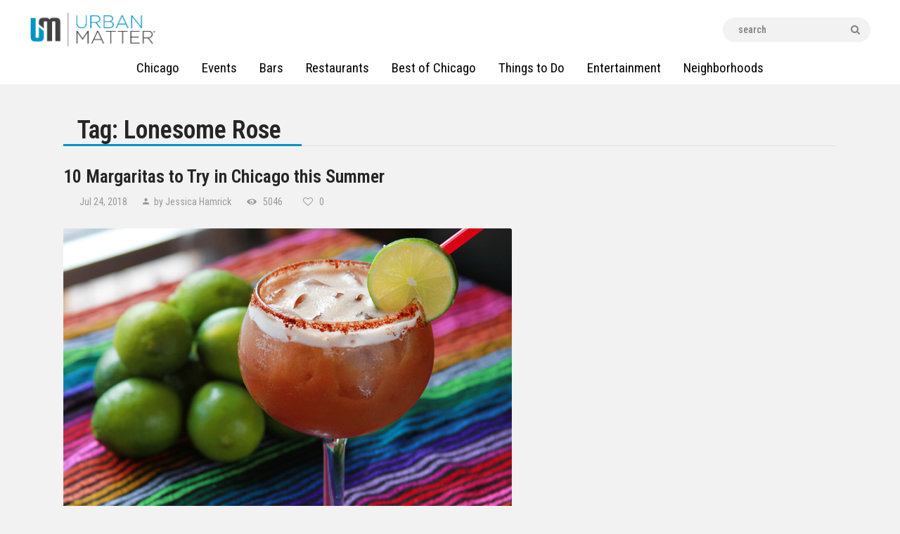

--- FILE ---
content_type: text/html; charset=UTF-8
request_url: https://urbanmatter.com/chicago/tag/lonesome-rose/
body_size: 27112
content:
<!DOCTYPE html>
<html lang="en-US" class="no-js
									 scheme_default										">
<head>
<!-- Global site tag (gtag.js) - Google Analytics -->
<script async src="https://www.googletagmanager.com/gtag/js?id=UA-36482925-42"></script>
<script>
  window.dataLayer = window.dataLayer || [];
  function gtag(){dataLayer.push(arguments);}
  gtag('js', new Date());

  gtag('config', 'UA-36482925-42');
</script>

<!-- Google Tag Manager -->
<script>(function(w,d,s,l,i){w[l]=w[l]||[];w[l].push({'gtm.start':
new Date().getTime(),event:'gtm.js'});var f=d.getElementsByTagName(s)[0],
j=d.createElement(s),dl=l!='dataLayer'?'&l='+l:'';j.async=true;j.src=
'https://www.googletagmanager.com/gtm.js?id='+i+dl;f.parentNode.insertBefore(j,f);
})(window,document,'script','dataLayer','GTM-MSXVCXV');</script>
<!-- End Google Tag Manager -->

			<meta charset="UTF-8">
<script type="text/javascript">
/* <![CDATA[ */
var gform;gform||(document.addEventListener("gform_main_scripts_loaded",function(){gform.scriptsLoaded=!0}),document.addEventListener("gform/theme/scripts_loaded",function(){gform.themeScriptsLoaded=!0}),window.addEventListener("DOMContentLoaded",function(){gform.domLoaded=!0}),gform={domLoaded:!1,scriptsLoaded:!1,themeScriptsLoaded:!1,isFormEditor:()=>"function"==typeof InitializeEditor,callIfLoaded:function(o){return!(!gform.domLoaded||!gform.scriptsLoaded||!gform.themeScriptsLoaded&&!gform.isFormEditor()||(gform.isFormEditor()&&console.warn("The use of gform.initializeOnLoaded() is deprecated in the form editor context and will be removed in Gravity Forms 3.1."),o(),0))},initializeOnLoaded:function(o){gform.callIfLoaded(o)||(document.addEventListener("gform_main_scripts_loaded",()=>{gform.scriptsLoaded=!0,gform.callIfLoaded(o)}),document.addEventListener("gform/theme/scripts_loaded",()=>{gform.themeScriptsLoaded=!0,gform.callIfLoaded(o)}),window.addEventListener("DOMContentLoaded",()=>{gform.domLoaded=!0,gform.callIfLoaded(o)}))},hooks:{action:{},filter:{}},addAction:function(o,r,e,t){gform.addHook("action",o,r,e,t)},addFilter:function(o,r,e,t){gform.addHook("filter",o,r,e,t)},doAction:function(o){gform.doHook("action",o,arguments)},applyFilters:function(o){return gform.doHook("filter",o,arguments)},removeAction:function(o,r){gform.removeHook("action",o,r)},removeFilter:function(o,r,e){gform.removeHook("filter",o,r,e)},addHook:function(o,r,e,t,n){null==gform.hooks[o][r]&&(gform.hooks[o][r]=[]);var d=gform.hooks[o][r];null==n&&(n=r+"_"+d.length),gform.hooks[o][r].push({tag:n,callable:e,priority:t=null==t?10:t})},doHook:function(r,o,e){var t;if(e=Array.prototype.slice.call(e,1),null!=gform.hooks[r][o]&&((o=gform.hooks[r][o]).sort(function(o,r){return o.priority-r.priority}),o.forEach(function(o){"function"!=typeof(t=o.callable)&&(t=window[t]),"action"==r?t.apply(null,e):e[0]=t.apply(null,e)})),"filter"==r)return e[0]},removeHook:function(o,r,t,n){var e;null!=gform.hooks[o][r]&&(e=(e=gform.hooks[o][r]).filter(function(o,r,e){return!!(null!=n&&n!=o.tag||null!=t&&t!=o.priority)}),gform.hooks[o][r]=e)}});
/* ]]> */
</script>

		<meta name="viewport" content="width=device-width, initial-scale=1, maximum-scale=1">
		<meta name="format-detection" content="telephone=no">
		<link rel="profile" href="https://gmpg.org/xfn/11">
		<link rel="pingback" href="https://urbanmatter.com/chicago/xmlrpc.php">
		<meta name='robots' content='noindex, follow' />
	<style>img:is([sizes="auto" i], [sizes^="auto," i]) { contain-intrinsic-size: 3000px 1500px }</style>
	
	<!-- This site is optimized with the Yoast SEO Premium plugin v21.4 (Yoast SEO v26.8) - https://yoast.com/product/yoast-seo-premium-wordpress/ -->
	<title>Lonesome Rose Archives | UrbanMatter</title>
	<meta property="og:locale" content="en_US" />
	<meta property="og:type" content="article" />
	<meta property="og:title" content="Lonesome Rose Archives" />
	<meta property="og:url" content="https://urbanmatter.com/chicago/tag/lonesome-rose/" />
	<meta property="og:site_name" content="UrbanMatter" />
	<meta property="og:image" content="https://urbanmatter.com/chicago/wp-content/uploads/2015/03/logo-top.png" />
	<meta property="og:image:width" content="371" />
	<meta property="og:image:height" content="99" />
	<meta property="og:image:type" content="image/png" />
	<meta name="twitter:card" content="summary_large_image" />
	<meta name="twitter:site" content="@UMatterChicago" />
	<script type="application/ld+json" class="yoast-schema-graph">{"@context":"https://schema.org","@graph":[{"@type":"CollectionPage","@id":"https://urbanmatter.com/chicago/tag/lonesome-rose/","url":"https://urbanmatter.com/chicago/tag/lonesome-rose/","name":"Lonesome Rose Archives | UrbanMatter","isPartOf":{"@id":"https://urbanmatter.com/chicago/#website"},"primaryImageOfPage":{"@id":"https://urbanmatter.com/chicago/tag/lonesome-rose/#primaryimage"},"image":{"@id":"https://urbanmatter.com/chicago/tag/lonesome-rose/#primaryimage"},"thumbnailUrl":"https://urbanmatter.com/chicago/wp-content/uploads/2018/05/margaritas-tamarindo.jpg","breadcrumb":{"@id":"https://urbanmatter.com/chicago/tag/lonesome-rose/#breadcrumb"},"inLanguage":"en-US"},{"@type":"ImageObject","inLanguage":"en-US","@id":"https://urbanmatter.com/chicago/tag/lonesome-rose/#primaryimage","url":"https://urbanmatter.com/chicago/wp-content/uploads/2018/05/margaritas-tamarindo.jpg","contentUrl":"https://urbanmatter.com/chicago/wp-content/uploads/2018/05/margaritas-tamarindo.jpg","width":638,"height":425,"caption":"Margaritas for Summer"},{"@type":"BreadcrumbList","@id":"https://urbanmatter.com/chicago/tag/lonesome-rose/#breadcrumb","itemListElement":[{"@type":"ListItem","position":1,"name":"Home","item":"https://urbanmatter.com/chicago/"},{"@type":"ListItem","position":2,"name":"Lonesome Rose"}]},{"@type":"WebSite","@id":"https://urbanmatter.com/chicago/#website","url":"https://urbanmatter.com/chicago/","name":"UrbanMatter","description":"For What Really Matters","publisher":{"@id":"https://urbanmatter.com/chicago/#organization"},"potentialAction":[{"@type":"SearchAction","target":{"@type":"EntryPoint","urlTemplate":"https://urbanmatter.com/chicago/?s={search_term_string}"},"query-input":{"@type":"PropertyValueSpecification","valueRequired":true,"valueName":"search_term_string"}}],"inLanguage":"en-US"},{"@type":"Organization","@id":"https://urbanmatter.com/chicago/#organization","name":"UrbanMatter Chicago","url":"https://urbanmatter.com/chicago/","logo":{"@type":"ImageObject","inLanguage":"en-US","@id":"https://urbanmatter.com/chicago/#/schema/logo/image/","url":"https://urbanmatter.com/chicago/wp-content/uploads/2016/09/UM_Logo-1.png","contentUrl":"https://urbanmatter.com/chicago/wp-content/uploads/2016/09/UM_Logo-1.png","width":371,"height":99,"caption":"UrbanMatter Chicago"},"image":{"@id":"https://urbanmatter.com/chicago/#/schema/logo/image/"},"sameAs":["http://facebook.com/Pluggchicago/","https://x.com/UMatterChicago"]}]}</script>
	<!-- / Yoast SEO Premium plugin. -->


<link rel='dns-prefetch' href='//fonts.googleapis.com' />
<link rel="alternate" type="application/rss+xml" title="UrbanMatter &raquo; Feed" href="https://urbanmatter.com/chicago/feed/" />
<link rel="alternate" type="application/rss+xml" title="UrbanMatter &raquo; Lonesome Rose Tag Feed" href="https://urbanmatter.com/chicago/tag/lonesome-rose/feed/" />
<meta property="og:site_name" content="UrbanMatter" />
			<meta property="og:description" content="For What Really Matters" />
			<meta property="og:type" content="website" /><script type="text/javascript">
/* <![CDATA[ */
window._wpemojiSettings = {"baseUrl":"https:\/\/s.w.org\/images\/core\/emoji\/15.0.3\/72x72\/","ext":".png","svgUrl":"https:\/\/s.w.org\/images\/core\/emoji\/15.0.3\/svg\/","svgExt":".svg","source":{"concatemoji":"https:\/\/urbanmatter.com\/chicago\/wp-includes\/js\/wp-emoji-release.min.js?ver=a2d1c1ea2d4dcd7422873932470ab1c5"}};
/*! This file is auto-generated */
!function(i,n){var o,s,e;function c(e){try{var t={supportTests:e,timestamp:(new Date).valueOf()};sessionStorage.setItem(o,JSON.stringify(t))}catch(e){}}function p(e,t,n){e.clearRect(0,0,e.canvas.width,e.canvas.height),e.fillText(t,0,0);var t=new Uint32Array(e.getImageData(0,0,e.canvas.width,e.canvas.height).data),r=(e.clearRect(0,0,e.canvas.width,e.canvas.height),e.fillText(n,0,0),new Uint32Array(e.getImageData(0,0,e.canvas.width,e.canvas.height).data));return t.every(function(e,t){return e===r[t]})}function u(e,t,n){switch(t){case"flag":return n(e,"\ud83c\udff3\ufe0f\u200d\u26a7\ufe0f","\ud83c\udff3\ufe0f\u200b\u26a7\ufe0f")?!1:!n(e,"\ud83c\uddfa\ud83c\uddf3","\ud83c\uddfa\u200b\ud83c\uddf3")&&!n(e,"\ud83c\udff4\udb40\udc67\udb40\udc62\udb40\udc65\udb40\udc6e\udb40\udc67\udb40\udc7f","\ud83c\udff4\u200b\udb40\udc67\u200b\udb40\udc62\u200b\udb40\udc65\u200b\udb40\udc6e\u200b\udb40\udc67\u200b\udb40\udc7f");case"emoji":return!n(e,"\ud83d\udc26\u200d\u2b1b","\ud83d\udc26\u200b\u2b1b")}return!1}function f(e,t,n){var r="undefined"!=typeof WorkerGlobalScope&&self instanceof WorkerGlobalScope?new OffscreenCanvas(300,150):i.createElement("canvas"),a=r.getContext("2d",{willReadFrequently:!0}),o=(a.textBaseline="top",a.font="600 32px Arial",{});return e.forEach(function(e){o[e]=t(a,e,n)}),o}function t(e){var t=i.createElement("script");t.src=e,t.defer=!0,i.head.appendChild(t)}"undefined"!=typeof Promise&&(o="wpEmojiSettingsSupports",s=["flag","emoji"],n.supports={everything:!0,everythingExceptFlag:!0},e=new Promise(function(e){i.addEventListener("DOMContentLoaded",e,{once:!0})}),new Promise(function(t){var n=function(){try{var e=JSON.parse(sessionStorage.getItem(o));if("object"==typeof e&&"number"==typeof e.timestamp&&(new Date).valueOf()<e.timestamp+604800&&"object"==typeof e.supportTests)return e.supportTests}catch(e){}return null}();if(!n){if("undefined"!=typeof Worker&&"undefined"!=typeof OffscreenCanvas&&"undefined"!=typeof URL&&URL.createObjectURL&&"undefined"!=typeof Blob)try{var e="postMessage("+f.toString()+"("+[JSON.stringify(s),u.toString(),p.toString()].join(",")+"));",r=new Blob([e],{type:"text/javascript"}),a=new Worker(URL.createObjectURL(r),{name:"wpTestEmojiSupports"});return void(a.onmessage=function(e){c(n=e.data),a.terminate(),t(n)})}catch(e){}c(n=f(s,u,p))}t(n)}).then(function(e){for(var t in e)n.supports[t]=e[t],n.supports.everything=n.supports.everything&&n.supports[t],"flag"!==t&&(n.supports.everythingExceptFlag=n.supports.everythingExceptFlag&&n.supports[t]);n.supports.everythingExceptFlag=n.supports.everythingExceptFlag&&!n.supports.flag,n.DOMReady=!1,n.readyCallback=function(){n.DOMReady=!0}}).then(function(){return e}).then(function(){var e;n.supports.everything||(n.readyCallback(),(e=n.source||{}).concatemoji?t(e.concatemoji):e.wpemoji&&e.twemoji&&(t(e.twemoji),t(e.wpemoji)))}))}((window,document),window._wpemojiSettings);
/* ]]> */
</script>
<link property="stylesheet" rel='stylesheet' id='mec-select2-style-css' href='https://urbanmatter.com/chicago/wp-content/plugins/modern-events-calendar/assets/packages/select2/select2.min.css?ver=a2d1c1ea2d4dcd7422873932470ab1c5' type='text/css' media='all' />
<link property="stylesheet" rel='stylesheet' id='mec-font-icons-css' href='https://urbanmatter.com/chicago/wp-content/plugins/modern-events-calendar/assets/css/iconfonts.css?ver=a2d1c1ea2d4dcd7422873932470ab1c5' type='text/css' media='all' />
<link property="stylesheet" rel='stylesheet' id='mec-frontend-style-css' href='https://urbanmatter.com/chicago/wp-content/plugins/modern-events-calendar/assets/css/frontend.min.css?ver=5.2.3' type='text/css' media='all' />
<link property="stylesheet" rel='stylesheet' id='mec-tooltip-style-css' href='https://urbanmatter.com/chicago/wp-content/plugins/modern-events-calendar/assets/packages/tooltip/tooltip.css?ver=a2d1c1ea2d4dcd7422873932470ab1c5' type='text/css' media='all' />
<link property="stylesheet" rel='stylesheet' id='mec-tooltip-shadow-style-css' href='https://urbanmatter.com/chicago/wp-content/plugins/modern-events-calendar/assets/packages/tooltip/tooltipster-sideTip-shadow.min.css?ver=a2d1c1ea2d4dcd7422873932470ab1c5' type='text/css' media='all' />
<link property="stylesheet" rel='stylesheet' id='mec-featherlight-style-css' href='https://urbanmatter.com/chicago/wp-content/plugins/modern-events-calendar/assets/packages/featherlight/featherlight.css?ver=a2d1c1ea2d4dcd7422873932470ab1c5' type='text/css' media='all' />
<link property="stylesheet" rel='stylesheet' id='mec-google-fonts-css' href='//fonts.googleapis.com/css?family=Montserrat%3A400%2C700%7CRoboto%3A100%2C300%2C400%2C700&#038;ver=a2d1c1ea2d4dcd7422873932470ab1c5' type='text/css' media='all' />
<link property="stylesheet" rel='stylesheet' id='mec-lity-style-css' href='https://urbanmatter.com/chicago/wp-content/plugins/modern-events-calendar/assets/packages/lity/lity.min.css?ver=a2d1c1ea2d4dcd7422873932470ab1c5' type='text/css' media='all' />
<style id='wp-emoji-styles-inline-css' type='text/css'>

	img.wp-smiley, img.emoji {
		display: inline !important;
		border: none !important;
		box-shadow: none !important;
		height: 1em !important;
		width: 1em !important;
		margin: 0 0.07em !important;
		vertical-align: -0.1em !important;
		background: none !important;
		padding: 0 !important;
	}
</style>
<link property="stylesheet" rel='stylesheet' id='wp-block-library-css' href='https://urbanmatter.com/chicago/wp-includes/css/dist/block-library/style.min.css?ver=a2d1c1ea2d4dcd7422873932470ab1c5' type='text/css' media='all' />
<link property="stylesheet" rel='stylesheet' id='wp-components-css' href='https://urbanmatter.com/chicago/wp-includes/css/dist/components/style.min.css?ver=a2d1c1ea2d4dcd7422873932470ab1c5' type='text/css' media='all' />
<link property="stylesheet" rel='stylesheet' id='wp-preferences-css' href='https://urbanmatter.com/chicago/wp-includes/css/dist/preferences/style.min.css?ver=a2d1c1ea2d4dcd7422873932470ab1c5' type='text/css' media='all' />
<link property="stylesheet" rel='stylesheet' id='wp-block-editor-css' href='https://urbanmatter.com/chicago/wp-includes/css/dist/block-editor/style.min.css?ver=a2d1c1ea2d4dcd7422873932470ab1c5' type='text/css' media='all' />
<link property="stylesheet" rel='stylesheet' id='popup-maker-block-library-style-css' href='https://urbanmatter.com/chicago/wp-content/plugins/popup-maker/dist/packages/block-library-style.css?ver=dbea705cfafe089d65f1' type='text/css' media='all' />
<style id='classic-theme-styles-inline-css' type='text/css'>
/*! This file is auto-generated */
.wp-block-button__link{color:#fff;background-color:#32373c;border-radius:9999px;box-shadow:none;text-decoration:none;padding:calc(.667em + 2px) calc(1.333em + 2px);font-size:1.125em}.wp-block-file__button{background:#32373c;color:#fff;text-decoration:none}
</style>
<style id='global-styles-inline-css' type='text/css'>
:root{--wp--preset--aspect-ratio--square: 1;--wp--preset--aspect-ratio--4-3: 4/3;--wp--preset--aspect-ratio--3-4: 3/4;--wp--preset--aspect-ratio--3-2: 3/2;--wp--preset--aspect-ratio--2-3: 2/3;--wp--preset--aspect-ratio--16-9: 16/9;--wp--preset--aspect-ratio--9-16: 9/16;--wp--preset--color--black: #000000;--wp--preset--color--cyan-bluish-gray: #abb8c3;--wp--preset--color--white: #ffffff;--wp--preset--color--pale-pink: #f78da7;--wp--preset--color--vivid-red: #cf2e2e;--wp--preset--color--luminous-vivid-orange: #ff6900;--wp--preset--color--luminous-vivid-amber: #fcb900;--wp--preset--color--light-green-cyan: #7bdcb5;--wp--preset--color--vivid-green-cyan: #00d084;--wp--preset--color--pale-cyan-blue: #8ed1fc;--wp--preset--color--vivid-cyan-blue: #0693e3;--wp--preset--color--vivid-purple: #9b51e0;--wp--preset--color--bg-color: #f2f2f2;--wp--preset--color--bd-color: #e9e9e9;--wp--preset--color--text: #646464;--wp--preset--color--text-dark: #252525;--wp--preset--color--text-light: #999999;--wp--preset--color--text-link: #0094c3;--wp--preset--color--text-hover: #252525;--wp--preset--color--text-link-2: #0094c3;--wp--preset--color--text-hover-2: #252525;--wp--preset--color--text-link-3: #0094c3;--wp--preset--color--text-hover-3: #252525;--wp--preset--gradient--vivid-cyan-blue-to-vivid-purple: linear-gradient(135deg,rgba(6,147,227,1) 0%,rgb(155,81,224) 100%);--wp--preset--gradient--light-green-cyan-to-vivid-green-cyan: linear-gradient(135deg,rgb(122,220,180) 0%,rgb(0,208,130) 100%);--wp--preset--gradient--luminous-vivid-amber-to-luminous-vivid-orange: linear-gradient(135deg,rgba(252,185,0,1) 0%,rgba(255,105,0,1) 100%);--wp--preset--gradient--luminous-vivid-orange-to-vivid-red: linear-gradient(135deg,rgba(255,105,0,1) 0%,rgb(207,46,46) 100%);--wp--preset--gradient--very-light-gray-to-cyan-bluish-gray: linear-gradient(135deg,rgb(238,238,238) 0%,rgb(169,184,195) 100%);--wp--preset--gradient--cool-to-warm-spectrum: linear-gradient(135deg,rgb(74,234,220) 0%,rgb(151,120,209) 20%,rgb(207,42,186) 40%,rgb(238,44,130) 60%,rgb(251,105,98) 80%,rgb(254,248,76) 100%);--wp--preset--gradient--blush-light-purple: linear-gradient(135deg,rgb(255,206,236) 0%,rgb(152,150,240) 100%);--wp--preset--gradient--blush-bordeaux: linear-gradient(135deg,rgb(254,205,165) 0%,rgb(254,45,45) 50%,rgb(107,0,62) 100%);--wp--preset--gradient--luminous-dusk: linear-gradient(135deg,rgb(255,203,112) 0%,rgb(199,81,192) 50%,rgb(65,88,208) 100%);--wp--preset--gradient--pale-ocean: linear-gradient(135deg,rgb(255,245,203) 0%,rgb(182,227,212) 50%,rgb(51,167,181) 100%);--wp--preset--gradient--electric-grass: linear-gradient(135deg,rgb(202,248,128) 0%,rgb(113,206,126) 100%);--wp--preset--gradient--midnight: linear-gradient(135deg,rgb(2,3,129) 0%,rgb(40,116,252) 100%);--wp--preset--font-size--small: 13px;--wp--preset--font-size--medium: 20px;--wp--preset--font-size--large: 36px;--wp--preset--font-size--x-large: 42px;--wp--preset--spacing--20: 0.44rem;--wp--preset--spacing--30: 0.67rem;--wp--preset--spacing--40: 1rem;--wp--preset--spacing--50: 1.5rem;--wp--preset--spacing--60: 2.25rem;--wp--preset--spacing--70: 3.38rem;--wp--preset--spacing--80: 5.06rem;--wp--preset--shadow--natural: 6px 6px 9px rgba(0, 0, 0, 0.2);--wp--preset--shadow--deep: 12px 12px 50px rgba(0, 0, 0, 0.4);--wp--preset--shadow--sharp: 6px 6px 0px rgba(0, 0, 0, 0.2);--wp--preset--shadow--outlined: 6px 6px 0px -3px rgba(255, 255, 255, 1), 6px 6px rgba(0, 0, 0, 1);--wp--preset--shadow--crisp: 6px 6px 0px rgba(0, 0, 0, 1);}:where(.is-layout-flex){gap: 0.5em;}:where(.is-layout-grid){gap: 0.5em;}body .is-layout-flex{display: flex;}.is-layout-flex{flex-wrap: wrap;align-items: center;}.is-layout-flex > :is(*, div){margin: 0;}body .is-layout-grid{display: grid;}.is-layout-grid > :is(*, div){margin: 0;}:where(.wp-block-columns.is-layout-flex){gap: 2em;}:where(.wp-block-columns.is-layout-grid){gap: 2em;}:where(.wp-block-post-template.is-layout-flex){gap: 1.25em;}:where(.wp-block-post-template.is-layout-grid){gap: 1.25em;}.has-black-color{color: var(--wp--preset--color--black) !important;}.has-cyan-bluish-gray-color{color: var(--wp--preset--color--cyan-bluish-gray) !important;}.has-white-color{color: var(--wp--preset--color--white) !important;}.has-pale-pink-color{color: var(--wp--preset--color--pale-pink) !important;}.has-vivid-red-color{color: var(--wp--preset--color--vivid-red) !important;}.has-luminous-vivid-orange-color{color: var(--wp--preset--color--luminous-vivid-orange) !important;}.has-luminous-vivid-amber-color{color: var(--wp--preset--color--luminous-vivid-amber) !important;}.has-light-green-cyan-color{color: var(--wp--preset--color--light-green-cyan) !important;}.has-vivid-green-cyan-color{color: var(--wp--preset--color--vivid-green-cyan) !important;}.has-pale-cyan-blue-color{color: var(--wp--preset--color--pale-cyan-blue) !important;}.has-vivid-cyan-blue-color{color: var(--wp--preset--color--vivid-cyan-blue) !important;}.has-vivid-purple-color{color: var(--wp--preset--color--vivid-purple) !important;}.has-black-background-color{background-color: var(--wp--preset--color--black) !important;}.has-cyan-bluish-gray-background-color{background-color: var(--wp--preset--color--cyan-bluish-gray) !important;}.has-white-background-color{background-color: var(--wp--preset--color--white) !important;}.has-pale-pink-background-color{background-color: var(--wp--preset--color--pale-pink) !important;}.has-vivid-red-background-color{background-color: var(--wp--preset--color--vivid-red) !important;}.has-luminous-vivid-orange-background-color{background-color: var(--wp--preset--color--luminous-vivid-orange) !important;}.has-luminous-vivid-amber-background-color{background-color: var(--wp--preset--color--luminous-vivid-amber) !important;}.has-light-green-cyan-background-color{background-color: var(--wp--preset--color--light-green-cyan) !important;}.has-vivid-green-cyan-background-color{background-color: var(--wp--preset--color--vivid-green-cyan) !important;}.has-pale-cyan-blue-background-color{background-color: var(--wp--preset--color--pale-cyan-blue) !important;}.has-vivid-cyan-blue-background-color{background-color: var(--wp--preset--color--vivid-cyan-blue) !important;}.has-vivid-purple-background-color{background-color: var(--wp--preset--color--vivid-purple) !important;}.has-black-border-color{border-color: var(--wp--preset--color--black) !important;}.has-cyan-bluish-gray-border-color{border-color: var(--wp--preset--color--cyan-bluish-gray) !important;}.has-white-border-color{border-color: var(--wp--preset--color--white) !important;}.has-pale-pink-border-color{border-color: var(--wp--preset--color--pale-pink) !important;}.has-vivid-red-border-color{border-color: var(--wp--preset--color--vivid-red) !important;}.has-luminous-vivid-orange-border-color{border-color: var(--wp--preset--color--luminous-vivid-orange) !important;}.has-luminous-vivid-amber-border-color{border-color: var(--wp--preset--color--luminous-vivid-amber) !important;}.has-light-green-cyan-border-color{border-color: var(--wp--preset--color--light-green-cyan) !important;}.has-vivid-green-cyan-border-color{border-color: var(--wp--preset--color--vivid-green-cyan) !important;}.has-pale-cyan-blue-border-color{border-color: var(--wp--preset--color--pale-cyan-blue) !important;}.has-vivid-cyan-blue-border-color{border-color: var(--wp--preset--color--vivid-cyan-blue) !important;}.has-vivid-purple-border-color{border-color: var(--wp--preset--color--vivid-purple) !important;}.has-vivid-cyan-blue-to-vivid-purple-gradient-background{background: var(--wp--preset--gradient--vivid-cyan-blue-to-vivid-purple) !important;}.has-light-green-cyan-to-vivid-green-cyan-gradient-background{background: var(--wp--preset--gradient--light-green-cyan-to-vivid-green-cyan) !important;}.has-luminous-vivid-amber-to-luminous-vivid-orange-gradient-background{background: var(--wp--preset--gradient--luminous-vivid-amber-to-luminous-vivid-orange) !important;}.has-luminous-vivid-orange-to-vivid-red-gradient-background{background: var(--wp--preset--gradient--luminous-vivid-orange-to-vivid-red) !important;}.has-very-light-gray-to-cyan-bluish-gray-gradient-background{background: var(--wp--preset--gradient--very-light-gray-to-cyan-bluish-gray) !important;}.has-cool-to-warm-spectrum-gradient-background{background: var(--wp--preset--gradient--cool-to-warm-spectrum) !important;}.has-blush-light-purple-gradient-background{background: var(--wp--preset--gradient--blush-light-purple) !important;}.has-blush-bordeaux-gradient-background{background: var(--wp--preset--gradient--blush-bordeaux) !important;}.has-luminous-dusk-gradient-background{background: var(--wp--preset--gradient--luminous-dusk) !important;}.has-pale-ocean-gradient-background{background: var(--wp--preset--gradient--pale-ocean) !important;}.has-electric-grass-gradient-background{background: var(--wp--preset--gradient--electric-grass) !important;}.has-midnight-gradient-background{background: var(--wp--preset--gradient--midnight) !important;}.has-small-font-size{font-size: var(--wp--preset--font-size--small) !important;}.has-medium-font-size{font-size: var(--wp--preset--font-size--medium) !important;}.has-large-font-size{font-size: var(--wp--preset--font-size--large) !important;}.has-x-large-font-size{font-size: var(--wp--preset--font-size--x-large) !important;}
:where(.wp-block-post-template.is-layout-flex){gap: 1.25em;}:where(.wp-block-post-template.is-layout-grid){gap: 1.25em;}
:where(.wp-block-columns.is-layout-flex){gap: 2em;}:where(.wp-block-columns.is-layout-grid){gap: 2em;}
:root :where(.wp-block-pullquote){font-size: 1.5em;line-height: 1.6;}
</style>
<link property="stylesheet" rel='stylesheet' id='dashicons-css' href='https://urbanmatter.com/chicago/wp-includes/css/dashicons.min.css?ver=a2d1c1ea2d4dcd7422873932470ab1c5' type='text/css' media='all' />
<link property="stylesheet" rel='stylesheet' id='admin-bar-css' href='https://urbanmatter.com/chicago/wp-includes/css/admin-bar.min.css?ver=a2d1c1ea2d4dcd7422873932470ab1c5' type='text/css' media='all' />
<style id='admin-bar-inline-css' type='text/css'>

    /* Hide CanvasJS credits for P404 charts specifically */
    #p404RedirectChart .canvasjs-chart-credit {
        display: none !important;
    }
    
    #p404RedirectChart canvas {
        border-radius: 6px;
    }

    .p404-redirect-adminbar-weekly-title {
        font-weight: bold;
        font-size: 14px;
        color: #fff;
        margin-bottom: 6px;
    }

    #wpadminbar #wp-admin-bar-p404_free_top_button .ab-icon:before {
        content: "\f103";
        color: #dc3545;
        top: 3px;
    }
    
    #wp-admin-bar-p404_free_top_button .ab-item {
        min-width: 80px !important;
        padding: 0px !important;
    }
    
    /* Ensure proper positioning and z-index for P404 dropdown */
    .p404-redirect-adminbar-dropdown-wrap { 
        min-width: 0; 
        padding: 0;
        position: static !important;
    }
    
    #wpadminbar #wp-admin-bar-p404_free_top_button_dropdown {
        position: static !important;
    }
    
    #wpadminbar #wp-admin-bar-p404_free_top_button_dropdown .ab-item {
        padding: 0 !important;
        margin: 0 !important;
    }
    
    .p404-redirect-dropdown-container {
        min-width: 340px;
        padding: 18px 18px 12px 18px;
        background: #23282d !important;
        color: #fff;
        border-radius: 12px;
        box-shadow: 0 8px 32px rgba(0,0,0,0.25);
        margin-top: 10px;
        position: relative !important;
        z-index: 999999 !important;
        display: block !important;
        border: 1px solid #444;
    }
    
    /* Ensure P404 dropdown appears on hover */
    #wpadminbar #wp-admin-bar-p404_free_top_button .p404-redirect-dropdown-container { 
        display: none !important;
    }
    
    #wpadminbar #wp-admin-bar-p404_free_top_button:hover .p404-redirect-dropdown-container { 
        display: block !important;
    }
    
    #wpadminbar #wp-admin-bar-p404_free_top_button:hover #wp-admin-bar-p404_free_top_button_dropdown .p404-redirect-dropdown-container {
        display: block !important;
    }
    
    .p404-redirect-card {
        background: #2c3338;
        border-radius: 8px;
        padding: 18px 18px 12px 18px;
        box-shadow: 0 2px 8px rgba(0,0,0,0.07);
        display: flex;
        flex-direction: column;
        align-items: flex-start;
        border: 1px solid #444;
    }
    
    .p404-redirect-btn {
        display: inline-block;
        background: #dc3545;
        color: #fff !important;
        font-weight: bold;
        padding: 5px 22px;
        border-radius: 8px;
        text-decoration: none;
        font-size: 17px;
        transition: background 0.2s, box-shadow 0.2s;
        margin-top: 8px;
        box-shadow: 0 2px 8px rgba(220,53,69,0.15);
        text-align: center;
        line-height: 1.6;
    }
    
    .p404-redirect-btn:hover {
        background: #c82333;
        color: #fff !important;
        box-shadow: 0 4px 16px rgba(220,53,69,0.25);
    }
    
    /* Prevent conflicts with other admin bar dropdowns */
    #wpadminbar .ab-top-menu > li:hover > .ab-item,
    #wpadminbar .ab-top-menu > li.hover > .ab-item {
        z-index: auto;
    }
    
    #wpadminbar #wp-admin-bar-p404_free_top_button:hover > .ab-item {
        z-index: 999998 !important;
    }
    
</style>
<link property="stylesheet" rel='stylesheet' id='font-awesome-css' href='https://urbanmatter.com/chicago/wp-content/plugins/arconix-shortcodes/includes/css/font-awesome.min.css?ver=4.6.3' type='text/css' media='all' />
<link property="stylesheet" rel='stylesheet' id='arconix-shortcodes-css' href='https://urbanmatter.com/chicago/wp-content/plugins/arconix-shortcodes/includes/css/arconix-shortcodes.min.css?ver=2.1.19' type='text/css' media='all' />
<link property="stylesheet" rel='stylesheet' id='easy_author_image-css' href='https://urbanmatter.com/chicago/wp-content/plugins/easy-author-image/css/easy-author-image.css?ver=a2d1c1ea2d4dcd7422873932470ab1c5' type='text/css' media='all' />
<link property="stylesheet" rel='stylesheet' id='trx_addons-icons-css' href='https://urbanmatter.com/chicago/wp-content/plugins/trx_addons/css/font-icons/css/trx_addons_icons-embedded.css' type='text/css' media='all' />
<link property="stylesheet" rel='stylesheet' id='jquery-swiper-css' href='https://urbanmatter.com/chicago/wp-content/plugins/trx_addons/js/swiper/swiper.min.css' type='text/css' media='all' />
<link property="stylesheet" rel='stylesheet' id='magnific-popup-css' href='https://urbanmatter.com/chicago/wp-content/plugins/trx_addons/js/magnific/magnific-popup.min.css' type='text/css' media='all' />
<link property="stylesheet" rel='stylesheet' id='trx_addons-css' href='https://urbanmatter.com/chicago/wp-content/plugins/trx_addons/css/trx_addons.css' type='text/css' media='all' />
<link property="stylesheet" rel='stylesheet' id='trx_addons-animation-css' href='https://urbanmatter.com/chicago/wp-content/plugins/trx_addons/css/trx_addons.animation.css' type='text/css' media='all' />
<link property="stylesheet" rel='stylesheet' id='ppress-frontend-css' href='https://urbanmatter.com/chicago/wp-content/plugins/wp-user-avatar/assets/css/frontend.min.css?ver=4.16.8' type='text/css' media='all' />
<link property="stylesheet" rel='stylesheet' id='ppress-flatpickr-css' href='https://urbanmatter.com/chicago/wp-content/plugins/wp-user-avatar/assets/flatpickr/flatpickr.min.css?ver=4.16.8' type='text/css' media='all' />
<link property="stylesheet" rel='stylesheet' id='ppress-select2-css' href='https://urbanmatter.com/chicago/wp-content/plugins/wp-user-avatar/assets/select2/select2.min.css?ver=a2d1c1ea2d4dcd7422873932470ab1c5' type='text/css' media='all' />
<link property="stylesheet" rel='stylesheet' id='buzzstone-parent-style-css' href='https://urbanmatter.com/chicago/wp-content/themes/buzzstone/style.css?ver=a2d1c1ea2d4dcd7422873932470ab1c5' type='text/css' media='all' />
<link rel="preload" class="mv-grow-style" href="https://urbanmatter.com/chicago/wp-content/plugins/social-pug/assets/dist/style-frontend-pro.css?ver=1.36.3" as="style"><noscript><link property="stylesheet" rel='stylesheet' id='dpsp-frontend-style-pro-css' href='https://urbanmatter.com/chicago/wp-content/plugins/social-pug/assets/dist/style-frontend-pro.css?ver=1.36.3' type='text/css' media='all' />
</noscript><style id='dpsp-frontend-style-pro-inline-css' type='text/css'>

				@media screen and ( max-width : 720px ) {
					.dpsp-content-wrapper.dpsp-hide-on-mobile,
					.dpsp-share-text.dpsp-hide-on-mobile {
						display: none;
					}
					.dpsp-has-spacing .dpsp-networks-btns-wrapper li {
						margin:0 2% 10px 0;
					}
					.dpsp-network-btn.dpsp-has-label:not(.dpsp-has-count) {
						max-height: 40px;
						padding: 0;
						justify-content: center;
					}
					.dpsp-content-wrapper.dpsp-size-small .dpsp-network-btn.dpsp-has-label:not(.dpsp-has-count){
						max-height: 32px;
					}
					.dpsp-content-wrapper.dpsp-size-large .dpsp-network-btn.dpsp-has-label:not(.dpsp-has-count){
						max-height: 46px;
					}
				}
			
			@media screen and ( max-width : 720px ) {
				aside#dpsp-floating-sidebar.dpsp-hide-on-mobile.opened {
					display: none;
				}
			}
			
</style>
<link property="stylesheet" rel='stylesheet' id='rpt-css' href='https://urbanmatter.com/chicago/wp-content/plugins/dk-pricr-responsive-pricing-table/inc/css/rpt_style.min.css?ver=5.1.13' type='text/css' media='all' />
<link property="stylesheet" rel='stylesheet' id='wpgdprc-front-css-css' href='https://urbanmatter.com/chicago/wp-content/plugins/wp-gdpr-compliance/Assets/css/front.css?ver=1676513672' type='text/css' media='all' />
<style id='wpgdprc-front-css-inline-css' type='text/css'>
:root{--wp-gdpr--bar--background-color: #000000;--wp-gdpr--bar--color: #ffffff;--wp-gdpr--button--background-color: #000000;--wp-gdpr--button--background-color--darken: #000000;--wp-gdpr--button--color: #ffffff;}
</style>
<link property="stylesheet" rel='stylesheet' id='buzzstone-font-google_fonts-css' href='https://fonts.googleapis.com/css?family=Roboto+Condensed:100,100i,200,200i,300,300i,400,400i,500,500i,600,600i,700,700i,800,800i,900,900i&#038;subset=latin,latin-ext' type='text/css' media='all' />
<link property="stylesheet" rel='stylesheet' id='fontello-icons-css' href='https://urbanmatter.com/chicago/wp-content/themes/buzzstone/css/font-icons/css/fontello-embedded.css' type='text/css' media='all' />
<link property="stylesheet" rel='stylesheet' id='buzzstone-main-css' href='https://urbanmatter.com/chicago/wp-content/themes/buzzstone/style.css' type='text/css' media='all' />
<link property="stylesheet" rel='stylesheet' id='buzzstone-custom-css' href='https://urbanmatter.com/chicago/wp-content/themes/buzzstone/css/__custom.css' type='text/css' media='all' />
<link property="stylesheet" rel='stylesheet' id='buzzstone-color-default-css' href='https://urbanmatter.com/chicago/wp-content/themes/buzzstone/css/__colors_default.css' type='text/css' media='all' />
<link property="stylesheet" rel='stylesheet' id='buzzstone-color-dark-css' href='https://urbanmatter.com/chicago/wp-content/themes/buzzstone/css/__colors_dark.css' type='text/css' media='all' />
<link property="stylesheet" rel='stylesheet' id='buzzstone-color-extra-css' href='https://urbanmatter.com/chicago/wp-content/themes/buzzstone/css/__colors_extra.css' type='text/css' media='all' />
<link property="stylesheet" rel='stylesheet' id='buzzstone-color-deep-css' href='https://urbanmatter.com/chicago/wp-content/themes/buzzstone/css/__colors_deep.css' type='text/css' media='all' />
<link property="stylesheet" rel='stylesheet' id='mediaelement-css' href='https://urbanmatter.com/chicago/wp-includes/js/mediaelement/mediaelementplayer-legacy.min.css?ver=4.2.17' type='text/css' media='all' />
<link property="stylesheet" rel='stylesheet' id='wp-mediaelement-css' href='https://urbanmatter.com/chicago/wp-includes/js/mediaelement/wp-mediaelement.min.css?ver=a2d1c1ea2d4dcd7422873932470ab1c5' type='text/css' media='all' />
<link property="stylesheet" rel='stylesheet' id='buzzstone-child-css' href='https://urbanmatter.com/chicago/wp-content/themes/buzzstone-child/style.css' type='text/css' media='all' />
<link property="stylesheet" rel='stylesheet' id='trx_addons-responsive-css' href='https://urbanmatter.com/chicago/wp-content/plugins/trx_addons/css/trx_addons.responsive.css' type='text/css' media='all' />
<link property="stylesheet" rel='stylesheet' id='buzzstone-responsive-css' href='https://urbanmatter.com/chicago/wp-content/themes/buzzstone/css/responsive.css' type='text/css' media='all' />
<script type="text/javascript" src="https://urbanmatter.com/chicago/wp-includes/js/jquery/jquery.min.js?ver=3.7.1" id="jquery-core-js"></script>
<script type="text/javascript" src="https://urbanmatter.com/chicago/wp-includes/js/jquery/jquery-migrate.min.js?ver=3.4.1" id="jquery-migrate-js"></script>
<script type="text/javascript" src="https://urbanmatter.com/chicago/wp-content/plugins/modern-events-calendar/assets/js/jquery.typewatch.js?ver=a2d1c1ea2d4dcd7422873932470ab1c5" id="mec-typekit-script-js"></script>
<script type="text/javascript" src="https://urbanmatter.com/chicago/wp-content/plugins/modern-events-calendar/assets/packages/featherlight/featherlight.js?ver=a2d1c1ea2d4dcd7422873932470ab1c5" id="mec-featherlight-script-js"></script>
<script type="text/javascript" src="https://urbanmatter.com/chicago/wp-content/plugins/modern-events-calendar/assets/packages/select2/select2.full.min.js?ver=a2d1c1ea2d4dcd7422873932470ab1c5" id="mec-select2-script-js"></script>
<script type="text/javascript" id="mec-frontend-script-js-extra">
/* <![CDATA[ */
var mecdata = {"day":"day","days":"days","hour":"hour","hours":"hours","minute":"minute","minutes":"minutes","second":"second","seconds":"seconds","elementor_edit_mode":"no","recapcha_key":"","ajax_url":"https:\/\/urbanmatter.com\/chicago\/wp-admin\/admin-ajax.php","fes_nonce":"d59425a40a","current_year":"2026","datepicker_format":"yy-mm-dd&Y-m-d"};
/* ]]> */
</script>
<script type="text/javascript" src="https://urbanmatter.com/chicago/wp-content/plugins/modern-events-calendar/assets/js/frontend.js?ver=5.2.3" id="mec-frontend-script-js"></script>
<script type="text/javascript" src="https://urbanmatter.com/chicago/wp-content/plugins/modern-events-calendar/assets/packages/tooltip/tooltip.js?ver=a2d1c1ea2d4dcd7422873932470ab1c5" id="mec-tooltip-script-js"></script>
<script type="text/javascript" src="https://urbanmatter.com/chicago/wp-content/plugins/modern-events-calendar/assets/js/events.js?ver=5.2.3" id="mec-events-script-js"></script>
<script type="text/javascript" src="https://urbanmatter.com/chicago/wp-content/plugins/modern-events-calendar/assets/packages/lity/lity.min.js?ver=a2d1c1ea2d4dcd7422873932470ab1c5" id="mec-lity-script-js"></script>
<script type="text/javascript" src="https://urbanmatter.com/chicago/wp-content/plugins/modern-events-calendar/assets/packages/colorbrightness/colorbrightness.min.js?ver=a2d1c1ea2d4dcd7422873932470ab1c5" id="mec-colorbrightness-script-js"></script>
<script type="text/javascript" src="https://urbanmatter.com/chicago/wp-content/plugins/modern-events-calendar/assets/packages/owl-carousel/owl.carousel.min.js?ver=a2d1c1ea2d4dcd7422873932470ab1c5" id="mec-owl-carousel-script-js"></script>
<script type="text/javascript" src="https://urbanmatter.com/chicago/wp-content/plugins/wp-user-avatar/assets/flatpickr/flatpickr.min.js?ver=4.16.8" id="ppress-flatpickr-js"></script>
<script type="text/javascript" src="https://urbanmatter.com/chicago/wp-content/plugins/wp-user-avatar/assets/select2/select2.min.js?ver=4.16.8" id="ppress-select2-js"></script>
<script type="text/javascript" src="https://urbanmatter.com/chicago/wp-content/plugins/dk-pricr-responsive-pricing-table/inc/js/rpt.min.js?ver=5.1.13" id="rpt-js"></script>
<script type="text/javascript" id="wpgdprc-front-js-js-extra">
/* <![CDATA[ */
var wpgdprcFront = {"ajaxUrl":"https:\/\/urbanmatter.com\/chicago\/wp-admin\/admin-ajax.php","ajaxNonce":"4b2595b867","ajaxArg":"security","pluginPrefix":"wpgdprc","blogId":"1","isMultiSite":"","locale":"en_US","showSignUpModal":"","showFormModal":"","cookieName":"wpgdprc-consent","consentVersion":"","path":"\/","prefix":"wpgdprc"};
/* ]]> */
</script>
<script type="text/javascript" src="https://urbanmatter.com/chicago/wp-content/plugins/wp-gdpr-compliance/Assets/js/front.min.js?ver=1676513672" id="wpgdprc-front-js-js"></script>
<link rel="https://api.w.org/" href="https://urbanmatter.com/chicago/wp-json/" /><link rel="alternate" title="JSON" type="application/json" href="https://urbanmatter.com/chicago/wp-json/wp/v2/tags/4775" /><link rel="EditURI" type="application/rsd+xml" title="RSD" href="https://urbanmatter.com/chicago/xmlrpc.php?rsd" />

<meta name="hubbub-info" description="Hubbub 1.36.3"><meta name="generator" content="Powered by WPBakery Page Builder - drag and drop page builder for WordPress."/>
<link rel="icon" href="https://urbanmatter.com/chicago/wp-content/uploads/2016/09/cropped-fav-1-32x32.png" sizes="32x32" />
<link rel="icon" href="https://urbanmatter.com/chicago/wp-content/uploads/2016/09/cropped-fav-1-192x192.png" sizes="192x192" />
<link rel="apple-touch-icon" href="https://urbanmatter.com/chicago/wp-content/uploads/2016/09/cropped-fav-1-180x180.png" />
<meta name="msapplication-TileImage" content="https://urbanmatter.com/chicago/wp-content/uploads/2016/09/cropped-fav-1-270x270.png" />
		<style type="text/css" id="wp-custom-css">
			li#menu-item-204424 a span { 
	color: #fff!important;
    font-weight: 600!important;
	background: #0094c3!important;
	border-radius: 30px!important;
	padding: 8px 30px 8px 30px
}

li#menu-item-204424 a span:hover { 
	color: #!important;
    font-weight: 600!important;
	background: #ccc!important;
	border-radius: 30px!important;
	padding: 8px 30px 8px 30px
}

/*.post_layout_extra .post_title {
	font-size: 24px!important;
}*/

.scheme_default .top_panel_default .top_panel_navi, .scheme_default.top_panel_default .top_panel_navi {
    background-color: #fff;
}
/*Consistent Heading Sizes*/
h5.post_title.entry-title {
	font-size:24px!important;
}
h1 {
	font-size:36px!important;
}
h2 {
	font-size:26px!important;
}
h3 {
	font-size:22px!important;
}
h4 {
	font-size:20px!important;
}
h5 {
	font-size:18px!important;
}
h6 {
	font-size:16px!important;
}
/*End*/

.content .top_panel_title .content_wrap_go:not(.bigger) .sc_layouts_title_caption .title_top_icon {
    font-weight: 400;
    margin-right: 9px;
    display: none;
}

.scheme_default .section_title {
    border-color: #e9e9e9;
    display: none;
}



#dpsp-floating-sidebar.dpsp-position-left {
    left: 0;
    display: none;
}

.sc_layouts_menu_nav > li:last-child > ul, .sc_layouts_column_align_right .sc_layouts_menu_nav > li.menu-collapse > ul {
    left: 0;
    right: 0;
}

#sb_instagram #sbi_load {
    margin-top: 0px;
}

.wpcf7 .wpcf7-form input {
    max-width: 66%;
    margin-bottom: 2px;
}



@media only screen and (max-width: 768px) {
span.menu-image-title {
	color: #fff;
}
}

@media only screen and (max-width: 768px) {
span.menu-image-title:hover {
	color: #0094c3;
}
}

.wpcf7-form textarea {
    max-height: 2px!important;
    margin-bottom: 0px!important;
}

.widget input[type="text"], .widget input[type="number"], .widget input[type="email"], .widget input[type="url"], .widget input[type="tel"], .widget input[type="password"], .widget input[type="search"], .widget select, .widget textarea, .widget textarea.wp-editor-area {
    padding: 8px 10px;
}

.wpcf7 .wpcf7-form .wpcf7-submit {
    margin: 0px;
}

input.wpcf7-form-control.wpcf7-submit {
	background-color: #0094c3;
}


p {
	font-size: 19px;
}

h5.post_title.entry-title {
   hyphens: none;
}

.vc_btn3.vc_btn3-color-grey.vc_btn3-style-modern {
    color: #ffffff;
    border-color: #0094c3;
    background-color: #0094c3;
}
.mec-calendar.mec-calendar-daily .mec-calendar-d-top h3 {
	color:#40d9f1;
	font-weight: 600;
}
@media (max-width: 787px){
.content_wrap, .content_container {
    width: 100% !important;
}
}



.post_item_single .post_content > .post_meta_single .post_share {
    display: none;
}


/*-----Youtech Button-----*/
.youtech-button {
 background-color:#f15c25 !important;
	 border:1px solid #f15c25 !important;
 width:100%;
  transition: 0.2s;
	margin: 0px 5px 10px 5px;
}
.youtech-button:hover {
 color:#f15c25 !important;
 background-color:#fff !important;
 border:1px solid #f15c25 !important;
}

.scheme_dark.footer_wrap a, .footer_wrap .scheme_dark.vc_row a {
    color: #959595;
}

.scheme_dark.footer_wrap a:hover, .footer_wrap .scheme_dark.vc_row a:hover {
    color: #ffffff;
}

aside#nav_menu-5 {
    padding-left: 5%;
}

.scheme_default .post_categories_style a, .scheme_default .post_meta .post_meta_item.post_categories a {
    color: #fff;
    display: none;
    background-color: #0094c3;
}
button.pum-close.popmake-close {
    position: absolute!important;
    top: 40%!important;
    padding: 0px!important;
    left: 0!important;
    background: none!important;
    color: #000!important;
    font-size: 30px!important;
}
.vc_btn3.vc_btn3-color-blue.vc_btn3-style-modern {
    color: #fff;
    border-color: #0094c3;
    background-color: #0094c3;
    padding: 10px 15px 10px 15px;
}

.scheme_default .sc_content_default {
	background: none!important;
}

#bbpress-forums #bbp-search-form, .widget_display_search form, .widget_search form, .woocommerce.widget_product_search form {
    width: 100%;
    float: right;
    overflow: hidden;
    position: relative;
}

.wpb_text_column.wpb_content_element.socialbuttons {
    padding-top: 7px!important;
	;
}


.scheme_default .sc_layouts_menu_nav>li.current-menu-item>a, .scheme_default .sc_layouts_menu_nav>li.current-menu-parent>a, .scheme_default .sc_layouts_menu_nav>li.current-menu-ancestor>a {
	color: #0094c3!important;
}

.scheme_default .sc_layouts_menu_nav>li>a {
	color:black!important;
}

.scheme_default .sc_layouts_menu_nav>li>a:hover {
	color:#0094c3!important;
}



.scheme_default .sc_layouts_menu_popup .sc_layouts_menu_nav>li>a, .scheme_default .sc_layouts_menu_nav>li li>a {
    color: #000000 !important;
}

.scheme_default .sc_layouts_menu_popup .sc_layouts_menu_nav>li>a, .scheme_default .sc_layouts_menu_nav>li li>a:hover {
    color: #0094c3 !important;
}

.sc_layouts_menu_nav > li.menu-item-has-children > a, .sc_layouts_menu_nav > li > a {
	padding: 8px 16px
}

.scheme_default .sc_layouts_menu_popup .sc_layouts_menu_nav, .scheme_default .sc_layouts_menu_nav>li ul {
	background-color: white!important;
}

.scheme_default .sc_layouts_menu_nav>li li.current-menu-item>a, .scheme_default .sc_layouts_menu_nav>li li.current-menu-parent>a, .scheme_default .sc_layouts_menu_nav>li li.current-menu-ancestor>a {
    color: #0094c3!important
}

.scheme_default .sc_layouts_menu_nav li>ul:after { 
	background-color: #ffffff; 
	border-color: #ffffff;
}

#mc_embed_signup {
    background: #1e1e1e!important;
    border-radius: 10px;
    clear: left;
    font: 14px Helvetica,Arial,sans-serif;
}

#mc_embed_signup input.email {
    font-family: "Roboto","Helvetica Neue",Arial,Helvetica,Verdana,sans-serif;
    background: white;
    font-size: 12px!important;
    display: block;
    padding: 0 0.4em;
    margin: 0 4% 10px 0;
    min-height: 32px;
    width: 100%!important;
    min-width: 130px;
    -webkit-border-radius: 3px;
    -moz-border-radius: 3px;
    border-radius: 3px;
}

#mc_embed_signup .button {
    clear: both;
    background-color: #fff!important;
    border: 0 none;
    border-radius: 4px;
    letter-spacing: .03em;
    color: #0094c3!important;
    cursor: pointer;
    display: inline-block;
    font-size: 15px;
    height: 32px;
    line-height: 32px;
    margin: 0 5px 10px 0;
    padding: 0;
    text-align: center;
    text-decoration: none;
    vertical-align: top;
    white-space: nowrap;
    width: auto;
    transition: all 0.23s ease-in-out 0s;
}

#mc_embed_signup .button:hover {
	color:#0094c3!important;
}

p {
    font-size: 19px!important;
}

div#google_translate_element {
    text-align: center!important;
}

 .scheme_default #page_preloader, .scheme_default .page_content_wrap, .scheme_default .custom-background .content_wrap>.content, .scheme_default .page_banner_wrap ~ .content_wrap>.content {
    background: none!important;
}

.gform_wrapper input:not([type=radio]):not([type=checkbox]):not([type=submit]):not([type=button]):not([type=image]):not([type=file]) {
    font-size: inherit;
    font-family: inherit;
    width: 300px!important;
    padding: 5px 4px;
    letter-spacing: normal;
}

vc_row.vc_row-flex {
flex-wrap: inherit!important;
}

input#gform_submit_button_28 {
    background-color: #0094c3!important;
    color: white!important;
}

.scheme_dark .menu_mobile_inner a:hover, .scheme_dark .menu_mobile_inner .current-menu-ancestor>a, .scheme_dark .menu_mobile_inner .current-menu-item>a, .scheme_dark .menu_mobile_inner .menu_mobile_nav_area li:hover:before, .scheme_dark .menu_mobile_inner .menu_mobile_nav_area li.current-menu-ancestor:before, .scheme_dark .menu_mobile_inner .menu_mobile_nav_area li.current-menu-item:before {
	color: #0094c3!important;
}

.scheme_dark .menu_mobile_close:hover:before, .scheme_dark .menu_mobile_close:hover:after {
    border-color: #0094c3!important;
}

.vc_custom_1594738480975 {
	padding-bottom: 0px!important;
}

h2 {
	color: #0094c3!important;
}

h3 {
	color: #0094c3!important;
}
/*Custom CSS for FAQs*/
.vc_toggle_title > h4 {
	font-size: 20px!important;
    font-weight: normal!important;
}
.vc_toggle {
	    padding-bottom: 20px;
    border-bottom: 1px solid #dedede;
}


/*End FAQs*/

a.mec-color-hover {
    hyphens: none!important;
}

.scheme_default .widget_recent_posts .post_item.with_thumb .post_thumb:before {
	display:none!important;
}


.scheme_default table th {
    color: #646464;
    background-color: grey!important;
}

.scheme_default table th {
    color: #000!important;
    background-color: #c7c7c7!important;
}




/* HIDE SIDE BAR ON EVENT PAGES */
body.mec-events-template-default.single-mec-events .sidebar.widget_area.right {
  display: none;
}

.logo_image {
	max-height: 48px !important;
}



		</style>
		<noscript><style> .wpb_animate_when_almost_visible { opacity: 1; }</style></noscript><style type="text/css">.mec-wrap .event-color {display:none;}
</style></head>

<body data-rsssl=1 class="archive tag tag-lonesome-rose tag-4775 ua_chrome metaslider-plugin body_tag scheme_default blog_mode_blog body_style_wide  is_stream blog_style_excerpt sidebar_hide expand_content trx_addons_present header_type_custom header_style_header-custom-43990 header_position_default menu_style_top no_layout wpb-js-composer js-comp-ver-6.1 vc_responsive">

<!-- Google Tag Manager (noscript) -->
<noscript><iframe src="https://www.googletagmanager.com/ns.html?id=GTM-MSXVCXV"
height="0" width="0" style="display:none;visibility:hidden"></iframe></noscript>
<!-- End Google Tag Manager (noscript) -->


	
	<div class="body_wrap">

		<div class="page_wrap">
			<header class="top_panel top_panel_custom top_panel_custom_43990 top_panel_custom_header-fullwidth-simple-home-main				 without_bg_image">
	<div class="vc_row wpb_row vc_row-fluid header-padding-mobile vc_custom_1594739598869 vc_row-o-content-middle vc_row-flex shape_divider_top-none shape_divider_bottom-none sc_layouts_row sc_layouts_row_type_normal sc_layouts_row_fixed sc_layouts_hide_on_mobile"><div class="wpb_column vc_column_container vc_col-sm-12 vc_col-lg-8 vc_col-md-12 vc_col-xs-5 sc_layouts_column sc_layouts_column_align_left sc_layouts_column_icons_position_left"><div class="vc_column-inner"><div class="wpb_wrapper"><div class="sc_layouts_item"><a href="https://urbanmatter.com/chicago/" id="sc_layouts_logo_559796079" class="sc_layouts_logo sc_layouts_logo_default logo-margin trx_addons_inline_1082371007"><img class="logo_image"
               src="https://urbanmatter.com/chicago/wp-content/uploads/2016/09/UM_Logo-1.png"
                       alt="UrbanMatter" width="371" height="99"></a><!-- /.sc_layouts_logo --></div></div></div></div><div class="wpb_column vc_column_container vc_col-sm-12 vc_col-lg-4 vc_col-md-12 vc_hidden-md vc_hidden-sm vc_col-xs-7 vc_hidden-xs sc_layouts_column sc_layouts_column_align_right sc_layouts_column_icons_position_left"><div class="vc_column-inner"><div class="wpb_wrapper"><div class="sc_layouts_item"><div id="sc_layouts_search_1310541742" class="sc_layouts_search"><div class="search_wrap search_style_normal layouts_search">
	<div class="search_form_wrap">
		<form role="search" method="get" class="search_form" action="https://urbanmatter.com/chicago/">
			<input type="text" class="search_field" placeholder="Search" value="" name="s">
			<button type="submit" class="search_submit trx_addons_icon-search"></button>
					</form>
	</div>
	</div></div><!-- /.sc_layouts_search --></div></div></div></div></div><div class="vc_row wpb_row vc_row-fluid vc_custom_1594739675202 shape_divider_top-none shape_divider_bottom-none sc_layouts_row_fixed"><div class="wpb_column vc_column_container vc_col-sm-12 sc_layouts_column sc_layouts_column_align_center sc_layouts_column_icons_position_left"><div class="vc_column-inner"><div class="wpb_wrapper"><div class="sc_layouts_item sc_layouts_hide_on_mobile"><nav class="sc_layouts_menu sc_layouts_menu_default sc_layouts_menu_dir_horizontal menu_hover_fade hide_on_mobile" id="sc_layouts_menu_2016739048" data-animation-in="fadeInUpSmall" data-animation-out="fadeOutDownSmall"		><ul id="sc_layouts_menu_961211965" class="sc_layouts_menu_nav"><li id="menu-item-62878" class="menu-item menu-item-type-custom menu-item-object-custom menu-item-home menu-item-has-children menu-item-62878"><a href="https://urbanmatter.com/chicago/"><span>Chicago</span></a>
<ul class="sub-menu"><li id="menu-item-100288" class="menu-item menu-item-type-custom menu-item-object-custom menu-item-100288"><a href="https://urbanmatter.com/austin/"><span>Austin</span></a></li><li id="menu-item-62879" class="menu-item menu-item-type-custom menu-item-object-custom menu-item-62879"><a target="_blank" href="https://urbanmatter.com/phoenix/"><span>Phoenix</span></a></li></ul>
</li><li id="menu-item-71864" class="menu-item menu-item-type-custom menu-item-object-custom menu-item-71864"><a href="https://urbanmatter.com/chicago/chicago-events/"><span>Events</span></a></li><li id="menu-item-44745" class="menu-item menu-item-type-post_type menu-item-object-page menu-item-44745"><a href="https://urbanmatter.com/chicago/bars/"><span>Bars</span></a></li><li id="menu-item-44746" class="menu-item menu-item-type-post_type menu-item-object-page menu-item-44746"><a href="https://urbanmatter.com/chicago/restaurants/"><span>Restaurants</span></a></li><li id="menu-item-58207" class="menu-item menu-item-type-post_type menu-item-object-page menu-item-58207"><a href="https://urbanmatter.com/chicago/best-of-chicago/"><span>Best of Chicago</span></a></li><li id="menu-item-44719" class="menu-item menu-item-type-post_type menu-item-object-page menu-item-44719"><a href="https://urbanmatter.com/chicago/things-to-do/"><span>Things to Do</span></a></li><li id="menu-item-54803" class="menu-item menu-item-type-post_type menu-item-object-page menu-item-54803"><a href="https://urbanmatter.com/chicago/theater/"><span>Entertainment</span></a></li><li id="menu-item-44729" class="menu-item menu-item-type-custom menu-item-object-custom menu-item-has-children menu-item-44729"><a href="https://urbanmatter.com/chicago/neighborhoods/"><span>Neighborhoods</span></a>
<ul class="sub-menu"><li id="menu-item-76619" class="menu-item menu-item-type-custom menu-item-object-custom menu-item-has-children menu-item-76619"><a href="#"><span>North Side</span></a>
	<ul class="sub-menu"><li id="menu-item-46485" class="menu-item menu-item-type-post_type menu-item-object-page menu-item-46485"><a href="https://urbanmatter.com/chicago/albany-park/"><span>Albany Park</span></a></li><li id="menu-item-44733" class="menu-item menu-item-type-post_type menu-item-object-page menu-item-44733"><a href="https://urbanmatter.com/chicago/andersonville/"><span>Andersonville</span></a></li><li id="menu-item-245724" class="menu-item menu-item-type-post_type menu-item-object-page menu-item-245724"><a href="https://urbanmatter.com/chicago/avondale/"><span>Avondale</span></a></li><li id="menu-item-84387" class="menu-item menu-item-type-post_type menu-item-object-page menu-item-84387"><a href="https://urbanmatter.com/chicago/gold-coast/"><span>Gold Coast</span></a></li><li id="menu-item-44735" class="menu-item menu-item-type-post_type menu-item-object-page menu-item-44735"><a href="https://urbanmatter.com/chicago/lakeview/"><span>Lakeview</span></a></li><li id="menu-item-44740" class="menu-item menu-item-type-post_type menu-item-object-page menu-item-44740"><a href="https://urbanmatter.com/chicago/lincoln-park/"><span>Lincoln Park</span></a></li><li id="menu-item-321230" class="menu-item menu-item-type-post_type menu-item-object-page menu-item-321230"><a href="https://urbanmatter.com/chicago/lincoln-square/"><span>Lincoln Square</span></a></li><li id="menu-item-44739" class="menu-item menu-item-type-post_type menu-item-object-page menu-item-44739"><a href="https://urbanmatter.com/chicago/logan-square/"><span>Logan Square</span></a></li><li id="menu-item-77387" class="menu-item menu-item-type-post_type menu-item-object-page menu-item-77387"><a href="https://urbanmatter.com/chicago/old-town/"><span>Old Town</span></a></li><li id="menu-item-44738" class="menu-item menu-item-type-post_type menu-item-object-page menu-item-44738"><a href="https://urbanmatter.com/chicago/river-north/"><span>River North</span></a></li><li id="menu-item-308921" class="menu-item menu-item-type-post_type menu-item-object-page menu-item-308921"><a href="https://urbanmatter.com/chicago/roscoe-village/"><span>Roscoe Village</span></a></li><li id="menu-item-79135" class="menu-item menu-item-type-post_type menu-item-object-page menu-item-79135"><a href="https://urbanmatter.com/chicago/uptown/"><span>Uptown</span></a></li><li id="menu-item-44750" class="menu-item menu-item-type-post_type menu-item-object-page menu-item-44750"><a href="https://urbanmatter.com/chicago/wicker-park/"><span>Wicker Park</span></a></li><li id="menu-item-77494" class="menu-item menu-item-type-post_type menu-item-object-page menu-item-77494"><a href="https://urbanmatter.com/chicago/wrigleyville/"><span>Wrigleyville</span></a></li></ul>
</li><li id="menu-item-76620" class="menu-item menu-item-type-custom menu-item-object-custom menu-item-has-children menu-item-76620"><a href="#"><span>South Side</span></a>
	<ul class="sub-menu"><li id="menu-item-76130" class="menu-item menu-item-type-post_type menu-item-object-page menu-item-76130"><a href="https://urbanmatter.com/chicago/bridgeport/"><span>Bridgeport</span></a></li><li id="menu-item-235485" class="menu-item menu-item-type-post_type menu-item-object-page menu-item-235485"><a href="https://urbanmatter.com/chicago/bronzeville/"><span>Bronzeville</span></a></li><li id="menu-item-44734" class="menu-item menu-item-type-post_type menu-item-object-page menu-item-44734"><a href="https://urbanmatter.com/chicago/hyde-park/"><span>Hyde Park</span></a></li><li id="menu-item-52247" class="menu-item menu-item-type-post_type menu-item-object-page menu-item-52247"><a href="https://urbanmatter.com/chicago/pilsen/"><span>Pilsen</span></a></li><li id="menu-item-44737" class="menu-item menu-item-type-post_type menu-item-object-page menu-item-44737"><a href="https://urbanmatter.com/chicago/south-loop/"><span>South Loop</span></a></li><li id="menu-item-226530" class="menu-item menu-item-type-post_type menu-item-object-page menu-item-226530"><a href="https://urbanmatter.com/chicago/south-shore/"><span>South Shore</span></a></li></ul>
</li><li id="menu-item-76621" class="menu-item menu-item-type-custom menu-item-object-custom menu-item-has-children menu-item-76621"><a href="#"><span>West Side</span></a>
	<ul class="sub-menu"><li id="menu-item-228985" class="menu-item menu-item-type-post_type menu-item-object-page menu-item-228985"><a href="https://urbanmatter.com/chicago/bucktown/"><span>Bucktown</span></a></li><li id="menu-item-44749" class="menu-item menu-item-type-post_type menu-item-object-page menu-item-44749"><a href="https://urbanmatter.com/chicago/the-loop/"><span>The Loop</span></a></li><li id="menu-item-44751" class="menu-item menu-item-type-post_type menu-item-object-page menu-item-44751"><a href="https://urbanmatter.com/chicago/west-loop/"><span>West Loop</span></a></li><li id="menu-item-319086" class="menu-item menu-item-type-post_type menu-item-object-page menu-item-319086"><a href="https://urbanmatter.com/chicago/west-town/"><span>West Town</span></a></li></ul>
</li><li id="menu-item-44731" class="menu-item menu-item-type-custom menu-item-object-custom menu-item-has-children menu-item-44731"><a href="#"><span>Suburbs</span></a>
	<ul class="sub-menu"><li id="menu-item-44736" class="menu-item menu-item-type-post_type menu-item-object-page menu-item-44736"><a href="https://urbanmatter.com/chicago/northern-suburbs/"><span>Northern Suburbs</span></a></li><li id="menu-item-44744" class="menu-item menu-item-type-post_type menu-item-object-page menu-item-44744"><a href="https://urbanmatter.com/chicago/northwestern-suburbs/"><span>Northwestern Suburbs</span></a></li><li id="menu-item-44743" class="menu-item menu-item-type-post_type menu-item-object-page menu-item-44743"><a href="https://urbanmatter.com/chicago/southern-suburbs/"><span>Southern Suburbs</span></a></li><li id="menu-item-44742" class="menu-item menu-item-type-post_type menu-item-object-page menu-item-44742"><a href="https://urbanmatter.com/chicago/southwestern-suburbs/"><span>Southwestern Suburbs</span></a></li><li id="menu-item-44741" class="menu-item menu-item-type-post_type menu-item-object-page menu-item-44741"><a href="https://urbanmatter.com/chicago/western-suburbs/"><span>Western Suburbs</span></a></li></ul>
</li></ul>
</li></ul></nav><!-- /.sc_layouts_menu --></div></div></div></div></div><div class="vc_row wpb_row vc_row-fluid vc_row-o-content-middle vc_row-flex shape_divider_top-none shape_divider_bottom-none sc_layouts_hide_on_wide sc_layouts_hide_on_desktop sc_layouts_hide_on_notebook sc_layouts_hide_on_tablet"><div class="wpb_column vc_column_container vc_col-sm-12 vc_col-xs-12 sc_layouts_column sc_layouts_column_align_left sc_layouts_column_icons_position_left"><div class="vc_column-inner"><div class="wpb_wrapper"><div id="sc_content_89807076"
		class="sc_content sc_content_default sc_content_width_1_1 sc_float_center"><div class="sc_content_container"><div class="vc_row wpb_row vc_inner vc_row-fluid vc_custom_1539950447774 vc_row-o-content-middle vc_row-flex shape_divider_top-none shape_divider_bottom-none sc_layouts_row sc_layouts_row_type_normal"><div class="wpb_column vc_column_container vc_col-sm-8 vc_col-xs-8 sc_layouts_column_icons_position_left"><div class="vc_column-inner"><div class="wpb_wrapper"><div class="sc_layouts_item"><a href="https://urbanmatter.com/chicago/" id="sc_layouts_logo_80507033" class="sc_layouts_logo sc_layouts_logo_default logo-margin trx_addons_inline_796407961"><img class="logo_image"
               src="https://urbanmatter.com/chicago/wp-content/uploads/2016/09/UM_Logo-1.png"
                       alt="UrbanMatter" width="371" height="99"></a><!-- /.sc_layouts_logo --></div></div></div></div><div class="wpb_column vc_column_container vc_col-sm-4 vc_col-xs-4 sc_layouts_column sc_layouts_column_align_right sc_layouts_column_icons_position_left"><div class="vc_column-inner"><div class="wpb_wrapper"><div class="sc_layouts_item"><div class="sc_layouts_iconed_text sc_layouts_menu_mobile_button">
		<a class="sc_layouts_item_link sc_layouts_iconed_text_link" href="#">
			<span class="sc_layouts_item_icon sc_layouts_iconed_text_icon trx_addons_icon-menu"></span>
		</a>
	</div></div></div></div></div></div></div></div><!-- /.sc_content --></div></div></div></div></header>
<div class="menu_mobile_overlay"></div>
<div class="menu_mobile menu_mobile_fullscreen scheme_dark">
	<div class="menu_mobile_inner">
		<a class="menu_mobile_close icon-cancel"></a>
		<a class="sc_layouts_logo" href="https://urbanmatter.com/chicago/">
		<img src="//urbanmatter.com/chicago/wp-content/uploads/2019/05/whitelogo-300x79.png" alt="" width="300" height="79">	</a>
	<nav itemscope itemtype="http://schema.org/SiteNavigationElement" class="menu_mobile_nav_area"><ul id="menu_mobile" class=" menu_mobile_nav"><li class="menu-item menu-item-type-custom menu-item-object-custom menu-item-home menu-item-has-children menu-item-62878"><a href="https://urbanmatter.com/chicago/"><span>Chicago</span></a>
<ul class="sub-menu"><li class="menu-item menu-item-type-custom menu-item-object-custom menu-item-100288"><a href="https://urbanmatter.com/austin/"><span>Austin</span></a></li><li class="menu-item menu-item-type-custom menu-item-object-custom menu-item-62879"><a target="_blank" href="https://urbanmatter.com/phoenix/"><span>Phoenix</span></a></li></ul>
</li><li class="menu-item menu-item-type-custom menu-item-object-custom menu-item-71864"><a href="https://urbanmatter.com/chicago/chicago-events/"><span>Events</span></a></li><li class="menu-item menu-item-type-post_type menu-item-object-page menu-item-44745"><a href="https://urbanmatter.com/chicago/bars/"><span>Bars</span></a></li><li class="menu-item menu-item-type-post_type menu-item-object-page menu-item-44746"><a href="https://urbanmatter.com/chicago/restaurants/"><span>Restaurants</span></a></li><li class="menu-item menu-item-type-post_type menu-item-object-page menu-item-58207"><a href="https://urbanmatter.com/chicago/best-of-chicago/"><span>Best of Chicago</span></a></li><li class="menu-item menu-item-type-post_type menu-item-object-page menu-item-44719"><a href="https://urbanmatter.com/chicago/things-to-do/"><span>Things to Do</span></a></li><li class="menu-item menu-item-type-post_type menu-item-object-page menu-item-54803"><a href="https://urbanmatter.com/chicago/theater/"><span>Entertainment</span></a></li><li class="menu-item menu-item-type-custom menu-item-object-custom menu-item-has-children menu-item-44729"><a href="https://urbanmatter.com/chicago/neighborhoods/"><span>Neighborhoods</span></a>
<ul class="sub-menu"><li class="menu-item menu-item-type-custom menu-item-object-custom menu-item-has-children menu-item-76619"><a href="#"><span>North Side</span></a>
	<ul class="sub-menu"><li class="menu-item menu-item-type-post_type menu-item-object-page menu-item-46485"><a href="https://urbanmatter.com/chicago/albany-park/"><span>Albany Park</span></a></li><li class="menu-item menu-item-type-post_type menu-item-object-page menu-item-44733"><a href="https://urbanmatter.com/chicago/andersonville/"><span>Andersonville</span></a></li><li class="menu-item menu-item-type-post_type menu-item-object-page menu-item-245724"><a href="https://urbanmatter.com/chicago/avondale/"><span>Avondale</span></a></li><li class="menu-item menu-item-type-post_type menu-item-object-page menu-item-84387"><a href="https://urbanmatter.com/chicago/gold-coast/"><span>Gold Coast</span></a></li><li class="menu-item menu-item-type-post_type menu-item-object-page menu-item-44735"><a href="https://urbanmatter.com/chicago/lakeview/"><span>Lakeview</span></a></li><li class="menu-item menu-item-type-post_type menu-item-object-page menu-item-44740"><a href="https://urbanmatter.com/chicago/lincoln-park/"><span>Lincoln Park</span></a></li><li class="menu-item menu-item-type-post_type menu-item-object-page menu-item-321230"><a href="https://urbanmatter.com/chicago/lincoln-square/"><span>Lincoln Square</span></a></li><li class="menu-item menu-item-type-post_type menu-item-object-page menu-item-44739"><a href="https://urbanmatter.com/chicago/logan-square/"><span>Logan Square</span></a></li><li class="menu-item menu-item-type-post_type menu-item-object-page menu-item-77387"><a href="https://urbanmatter.com/chicago/old-town/"><span>Old Town</span></a></li><li class="menu-item menu-item-type-post_type menu-item-object-page menu-item-44738"><a href="https://urbanmatter.com/chicago/river-north/"><span>River North</span></a></li><li class="menu-item menu-item-type-post_type menu-item-object-page menu-item-308921"><a href="https://urbanmatter.com/chicago/roscoe-village/"><span>Roscoe Village</span></a></li><li class="menu-item menu-item-type-post_type menu-item-object-page menu-item-79135"><a href="https://urbanmatter.com/chicago/uptown/"><span>Uptown</span></a></li><li class="menu-item menu-item-type-post_type menu-item-object-page menu-item-44750"><a href="https://urbanmatter.com/chicago/wicker-park/"><span>Wicker Park</span></a></li><li class="menu-item menu-item-type-post_type menu-item-object-page menu-item-77494"><a href="https://urbanmatter.com/chicago/wrigleyville/"><span>Wrigleyville</span></a></li></ul>
</li><li class="menu-item menu-item-type-custom menu-item-object-custom menu-item-has-children menu-item-76620"><a href="#"><span>South Side</span></a>
	<ul class="sub-menu"><li class="menu-item menu-item-type-post_type menu-item-object-page menu-item-76130"><a href="https://urbanmatter.com/chicago/bridgeport/"><span>Bridgeport</span></a></li><li class="menu-item menu-item-type-post_type menu-item-object-page menu-item-235485"><a href="https://urbanmatter.com/chicago/bronzeville/"><span>Bronzeville</span></a></li><li class="menu-item menu-item-type-post_type menu-item-object-page menu-item-44734"><a href="https://urbanmatter.com/chicago/hyde-park/"><span>Hyde Park</span></a></li><li class="menu-item menu-item-type-post_type menu-item-object-page menu-item-52247"><a href="https://urbanmatter.com/chicago/pilsen/"><span>Pilsen</span></a></li><li class="menu-item menu-item-type-post_type menu-item-object-page menu-item-44737"><a href="https://urbanmatter.com/chicago/south-loop/"><span>South Loop</span></a></li><li class="menu-item menu-item-type-post_type menu-item-object-page menu-item-226530"><a href="https://urbanmatter.com/chicago/south-shore/"><span>South Shore</span></a></li></ul>
</li><li class="menu-item menu-item-type-custom menu-item-object-custom menu-item-has-children menu-item-76621"><a href="#"><span>West Side</span></a>
	<ul class="sub-menu"><li class="menu-item menu-item-type-post_type menu-item-object-page menu-item-228985"><a href="https://urbanmatter.com/chicago/bucktown/"><span>Bucktown</span></a></li><li class="menu-item menu-item-type-post_type menu-item-object-page menu-item-44749"><a href="https://urbanmatter.com/chicago/the-loop/"><span>The Loop</span></a></li><li class="menu-item menu-item-type-post_type menu-item-object-page menu-item-44751"><a href="https://urbanmatter.com/chicago/west-loop/"><span>West Loop</span></a></li><li class="menu-item menu-item-type-post_type menu-item-object-page menu-item-319086"><a href="https://urbanmatter.com/chicago/west-town/"><span>West Town</span></a></li></ul>
</li><li class="menu-item menu-item-type-custom menu-item-object-custom menu-item-has-children menu-item-44731"><a href="#"><span>Suburbs</span></a>
	<ul class="sub-menu"><li class="menu-item menu-item-type-post_type menu-item-object-page menu-item-44736"><a href="https://urbanmatter.com/chicago/northern-suburbs/"><span>Northern Suburbs</span></a></li><li class="menu-item menu-item-type-post_type menu-item-object-page menu-item-44744"><a href="https://urbanmatter.com/chicago/northwestern-suburbs/"><span>Northwestern Suburbs</span></a></li><li class="menu-item menu-item-type-post_type menu-item-object-page menu-item-44743"><a href="https://urbanmatter.com/chicago/southern-suburbs/"><span>Southern Suburbs</span></a></li><li class="menu-item menu-item-type-post_type menu-item-object-page menu-item-44742"><a href="https://urbanmatter.com/chicago/southwestern-suburbs/"><span>Southwestern Suburbs</span></a></li><li class="menu-item menu-item-type-post_type menu-item-object-page menu-item-44741"><a href="https://urbanmatter.com/chicago/western-suburbs/"><span>Western Suburbs</span></a></li></ul>
</li></ul>
</li></ul></nav><div class="search_wrap search_style_normal search_mobile">
	<div class="search_form_wrap">
		<form role="search" method="get" class="search_form" action="https://urbanmatter.com/chicago/">
			<input type="text" class="search_field" placeholder="Search" value="" name="s">
			<button type="submit" class="search_submit trx_addons_icon-search"></button>
					</form>
	</div>
	</div><div class="socials_mobile"><a target="_blank" href="https://www.facebook.com/urbanmatterchicago/?fref=ts&#038;ref=br_tf" class="social_item social_item_style_icons sc_icon_type_icons social_item_type_icons"><span class="social_icon social_icon_facebook"><span class="icon-facebook"></span></span></a><a target="_blank" href="https://twitter.com/umatterchicago" class="social_item social_item_style_icons sc_icon_type_icons social_item_type_icons"><span class="social_icon social_icon_twitter"><span class="icon-twitter"></span></span></a><a target="_blank" href="https://www.instagram.com/urbanmatterchicago/" class="social_item social_item_style_icons sc_icon_type_icons social_item_type_icons"><span class="social_icon social_icon_instagramm"><span class="icon-instagramm"></span></span></a></div>	</div>
</div>

			<div class="page_content_wrap">
									<div class="content_wrap">
						
				<div class="content">
						<div class="top_panel_title">
		<div class="content_wrap_go ">
			<div class="sc_layouts_column sc_layouts_column_align_left">
					<div class="sc_layouts_title sc_align_left">
												<div class="sc_layouts_title_title">
														<h1 class="sc_layouts_title_caption">
								<span class="title_top_icon icon-icon_1"></span>Tag: Lonesome Rose							</h1>
													</div>
											</div>
			</div>
		</div>
	</div>
	<div class="posts_container">
		<article id="post-29307" 
	class="post_item post_layout_excerpt post_format_standard post-29307 post type-post status-publish format-standard has-post-thumbnail hentry category-category-bars category-category-cocktail-bars category-category-restaurants tag-antique-taco tag-bars tag-big-star tag-ceasars-killer-margaritas tag-chicago-restaurants tag-cinco-de-mayo tag-drinks tag-la-vaca tag-lonesome-rose tag-ludlow tag-margaritas tag-masa-azul tag-mi-tocaya-antojeria tag-summer"		>
			<div class="post_header entry-header">
			<h2 class="post_title entry-title"><a href="https://urbanmatter.com/chicago/margaritas-summer/" rel="bookmark">10 Margaritas to Try in Chicago this Summer</a></h2>		<div class="post_meta">
									<span class="post_meta_item post_categories"><a href="https://urbanmatter.com/chicago/category-bars/" rel="category tag">Bars</a> <a href="https://urbanmatter.com/chicago/category-bars/category-cocktail-bars/" rel="category tag">Cocktail Bars</a> <a href="https://urbanmatter.com/chicago/category-restaurants/" rel="category tag">Restaurants</a></span>
												<span class="post_meta_item post_date
														"
													>
															<a href="https://urbanmatter.com/chicago/margaritas-summer/">
								Jul 24, 2018								</a>
														</span>
													<a class="post_meta_item post_author" rel="author" href="https://urbanmatter.com/chicago/author/jhamrick/">
								by 								Jessica Hamrick							</a>
							 <a href="https://urbanmatter.com/chicago/margaritas-summer/" class="post_meta_item post_counters_item post_counters_views trx_addons_icon-eye"><span class="post_counters_number">5046</span><span class="post_counters_label">Views</span></a>  <a href="#" class="post_meta_item post_counters_item post_counters_likes trx_addons_icon-heart-empty enabled" title="Like" data-postid="29307" data-likes="0" data-title-like="Like"	data-title-dislike="Dislike"><span class="post_counters_number">0</span><span class="post_counters_label">Likes</span></a> 		</div><!-- .post_meta -->
				</div><!-- .post_header -->
		<div class="post_featured with_thumb hover_simple"><img width="638" height="425" src="https://urbanmatter.com/chicago/wp-content/uploads/2018/05/margaritas-tamarindo.jpg" class="attachment-buzzstone-thumb-huge size-buzzstone-thumb-huge wp-post-image" alt="Margaritas for Summer" decoding="async" fetchpriority="high" srcset="https://urbanmatter.com/chicago/wp-content/uploads/2018/05/margaritas-tamarindo.jpg 638w, https://urbanmatter.com/chicago/wp-content/uploads/2018/05/margaritas-tamarindo-600x400.jpg 600w, https://urbanmatter.com/chicago/wp-content/uploads/2018/05/margaritas-tamarindo-300x200.jpg 300w, https://urbanmatter.com/chicago/wp-content/uploads/2018/05/margaritas-tamarindo-128x86.jpg 128w" sizes="(max-width: 638px) 100vw, 638px" />						<div class="mask"></div>
						            <a href="https://urbanmatter.com/chicago/margaritas-summer/"  aria-hidden="true" class="icons"></a>
            </div><div class="wrap_post_content"><div class="info_post_tags"><a href="https://urbanmatter.com/chicago/tag/antique-taco/" rel="tag">Antique Taco</a><a href="https://urbanmatter.com/chicago/tag/bars/" rel="tag">bars</a><a href="https://urbanmatter.com/chicago/tag/big-star/" rel="tag">Big Star</a><a href="https://urbanmatter.com/chicago/tag/ceasars-killer-margaritas/" rel="tag">Ceasar's Killer Margarita's</a><a href="https://urbanmatter.com/chicago/tag/chicago-restaurants/" rel="tag">Chicago Restaurants</a><a href="https://urbanmatter.com/chicago/tag/cinco-de-mayo/" rel="tag">cinco de mayo</a><a href="https://urbanmatter.com/chicago/tag/drinks/" rel="tag">drinks</a><a href="https://urbanmatter.com/chicago/tag/la-vaca/" rel="tag">La Vaca</a><a href="https://urbanmatter.com/chicago/tag/lonesome-rose/" rel="tag">Lonesome Rose</a><a href="https://urbanmatter.com/chicago/tag/ludlow/" rel="tag">Ludlow</a><a href="https://urbanmatter.com/chicago/tag/margaritas/" rel="tag">margaritas</a><a href="https://urbanmatter.com/chicago/tag/masa-azul/" rel="tag">Masa Azul</a><a href="https://urbanmatter.com/chicago/tag/mi-tocaya-antojeria/" rel="tag">Mi Tocaya Antojeria</a><a href="https://urbanmatter.com/chicago/tag/summer/" rel="tag">summer</a></div>		<div class="post_content entry-content">
						<div class="post_content_inner">
				<p>Whether you&#8217;re out celebrating, or just looking to cash in on this bomb ass weather, there&#8217;s no denying that margaritas are the perfect summer drink. And though, yes,&hellip;</p>
				</div>
						</div><!-- .entry-content -->
			</div></article>
	</div>
						</div><!-- </.content> -->

											</div><!-- </.content_wrap> -->
													<div class="content_wrap">
											<div class="widgets_below_page widgets_below_page_wrap widget_area">
					<div class="widgets_below_page_inner widgets_below_page_inner widget_area_inner">
						<aside id="trx_addons_sow_widget_blogger-2" class="widget widget_blogger"><h5 class="widget_title go-line"><span class="widget-title-wrap">Read More</span></h5><div  id="sc_blogger_689207518"		class="sc_blogger sc_blogger_default"><div class="sc_blogger_columns_wrap sc_item_columns sc_item_posts_container trx_addons_columns_wrap columns_padding_bottom"><div class="trx_addons_column-1_4"><div class="sc_blogger_item post_format_standard post-417315 post type-post status-publish format-standard has-post-thumbnail hentry category-category-news"><div class="post_featured with_thumb hover_simple sc_blogger_item_featured"><img width="406" height="258" src="https://urbanmatter.com/chicago/wp-content/uploads/2025/11/Caitlin-Clark-and-Angel-Reese-Might-Star-in-Juwanna-Mann-Sequel-406x258.png" class="attachment-buzzstone-thumb-med size-buzzstone-thumb-med wp-post-image" alt="Angel Reese and Caitlin Clark two seperate photos in one" decoding="async" loading="lazy" srcset="https://urbanmatter.com/chicago/wp-content/uploads/2025/11/Caitlin-Clark-and-Angel-Reese-Might-Star-in-Juwanna-Mann-Sequel-406x258.png 406w, https://urbanmatter.com/chicago/wp-content/uploads/2025/11/Caitlin-Clark-and-Angel-Reese-Might-Star-in-Juwanna-Mann-Sequel-630x400.png 630w" sizes="auto, (max-width: 406px) 100vw, 406px" />						<div class="mask"></div>
						            <a href="https://urbanmatter.com/chicago/caitlin-clark-and-angel-reese-might-star-in-juwanna-mann-sequel/"  aria-hidden="true" class="icons"></a>
            </div><div class="sc_blogger_item_content entry-content"><div class="sc_blogger_item_header entry-header">		<div class="post_meta">
									<span class="post_meta_item post_categories"><a href="https://urbanmatter.com/chicago/category-news/" rel="category tag">News</a></span>
								</div><!-- .post_meta -->
		<h5 class="sc_blogger_item_title entry-title"><a href="https://urbanmatter.com/chicago/caitlin-clark-and-angel-reese-might-star-in-juwanna-mann-sequel/" rel="bookmark">Caitlin Clark and Angel Reese Might Star in &#8216;Juwanna Mann&#8217; Sequel</a></h5>		<div class="post_meta">
										<a class="post_meta_item post_author" rel="author" href="https://urbanmatter.com/chicago/author/fjugin/">
								by 								David							</a>
							 <a href="https://urbanmatter.com/chicago/caitlin-clark-and-angel-reese-might-star-in-juwanna-mann-sequel/#respond" class="post_meta_item post_counters_item post_counters_comments trx_addons_icon-comment"><span class="post_counters_number">0</span><span class="post_counters_label">Comments</span></a> 		</div><!-- .post_meta -->
		</div><!-- .entry-header --></div><!-- .entry-content --></div><!-- .sc_blogger_item --></div><div class="trx_addons_column-1_4"><div class="sc_blogger_item post_format_standard post-417294 post type-post status-publish format-standard has-post-thumbnail hentry category-category-news category-sports"><div class="post_featured with_thumb hover_simple sc_blogger_item_featured"><img width="406" height="258" src="https://urbanmatter.com/chicago/wp-content/uploads/2025/11/Kyle_Hendricks_first_inning_Game_7_2016_World_Series-406x258.jpg" class="attachment-buzzstone-thumb-med size-buzzstone-thumb-med wp-post-image" alt="Kyle_Hendricks_first_inning_Game_7_2016_World_Series" decoding="async" loading="lazy" srcset="https://urbanmatter.com/chicago/wp-content/uploads/2025/11/Kyle_Hendricks_first_inning_Game_7_2016_World_Series-406x258.jpg 406w, https://urbanmatter.com/chicago/wp-content/uploads/2025/11/Kyle_Hendricks_first_inning_Game_7_2016_World_Series-630x400.jpg 630w" sizes="auto, (max-width: 406px) 100vw, 406px" />						<div class="mask"></div>
						            <a href="https://urbanmatter.com/chicago/kyle-hendricks-retiring-cubs-world-series-hero-calls-it-a-career/"  aria-hidden="true" class="icons"></a>
            </div><div class="sc_blogger_item_content entry-content"><div class="sc_blogger_item_header entry-header">		<div class="post_meta">
									<span class="post_meta_item post_categories"><a href="https://urbanmatter.com/chicago/category-news/" rel="category tag">News</a> <a href="https://urbanmatter.com/chicago/sports/" rel="category tag">Sports</a></span>
								</div><!-- .post_meta -->
		<h5 class="sc_blogger_item_title entry-title"><a href="https://urbanmatter.com/chicago/kyle-hendricks-retiring-cubs-world-series-hero-calls-it-a-career/" rel="bookmark">Kyle Hendricks Retiring: Cubs World Series Hero Calls It a Career</a></h5>		<div class="post_meta">
										<a class="post_meta_item post_author" rel="author" href="https://urbanmatter.com/chicago/author/fjugin/">
								by 								David							</a>
							 <a href="https://urbanmatter.com/chicago/kyle-hendricks-retiring-cubs-world-series-hero-calls-it-a-career/#respond" class="post_meta_item post_counters_item post_counters_comments trx_addons_icon-comment"><span class="post_counters_number">0</span><span class="post_counters_label">Comments</span></a> 		</div><!-- .post_meta -->
		</div><!-- .entry-header --></div><!-- .entry-content --></div><!-- .sc_blogger_item --></div><div class="trx_addons_column-1_4"><div class="sc_blogger_item post_format_standard post-417275 post type-post status-publish format-standard has-post-thumbnail hentry category-category-news"><div class="post_featured with_thumb hover_simple sc_blogger_item_featured"><img width="406" height="258" src="https://urbanmatter.com/chicago/wp-content/uploads/2025/11/Angel-reese-1-406x258.png" class="attachment-buzzstone-thumb-med size-buzzstone-thumb-med wp-post-image" alt="Angel Reese" decoding="async" loading="lazy" srcset="https://urbanmatter.com/chicago/wp-content/uploads/2025/11/Angel-reese-1-406x258.png 406w, https://urbanmatter.com/chicago/wp-content/uploads/2025/11/Angel-reese-1-630x400.png 630w" sizes="auto, (max-width: 406px) 100vw, 406px" />						<div class="mask"></div>
						            <a href="https://urbanmatter.com/chicago/angel-reese-fuels-wendell-carter-jr-dating-rumors-with-magic-support/"  aria-hidden="true" class="icons"></a>
            </div><div class="sc_blogger_item_content entry-content"><div class="sc_blogger_item_header entry-header">		<div class="post_meta">
									<span class="post_meta_item post_categories"><a href="https://urbanmatter.com/chicago/category-news/" rel="category tag">News</a></span>
								</div><!-- .post_meta -->
		<h5 class="sc_blogger_item_title entry-title"><a href="https://urbanmatter.com/chicago/angel-reese-fuels-wendell-carter-jr-dating-rumors-with-magic-support/" rel="bookmark">Angel Reese Fuels Wendell Carter Jr. Dating Rumors With Magic Support</a></h5>		<div class="post_meta">
										<a class="post_meta_item post_author" rel="author" href="https://urbanmatter.com/chicago/author/fjugin/">
								by 								David							</a>
							 <a href="https://urbanmatter.com/chicago/angel-reese-fuels-wendell-carter-jr-dating-rumors-with-magic-support/#respond" class="post_meta_item post_counters_item post_counters_comments trx_addons_icon-comment"><span class="post_counters_number">0</span><span class="post_counters_label">Comments</span></a> 		</div><!-- .post_meta -->
		</div><!-- .entry-header --></div><!-- .entry-content --></div><!-- .sc_blogger_item --></div><div class="trx_addons_column-1_4"><div class="sc_blogger_item post_format_standard post-417197 post type-post status-publish format-standard has-post-thumbnail hentry category-category-news category-sports"><div class="post_featured with_thumb hover_simple sc_blogger_item_featured"><img width="406" height="258" src="https://urbanmatter.com/chicago/wp-content/uploads/2025/10/Lonzo-Ball-406x258.jpg" class="attachment-buzzstone-thumb-med size-buzzstone-thumb-med wp-post-image" alt="Lonzo Ball" decoding="async" loading="lazy" srcset="https://urbanmatter.com/chicago/wp-content/uploads/2025/10/Lonzo-Ball-406x258.jpg 406w, https://urbanmatter.com/chicago/wp-content/uploads/2025/10/Lonzo-Ball-630x400.jpg 630w" sizes="auto, (max-width: 406px) 100vw, 406px" />						<div class="mask"></div>
						            <a href="https://urbanmatter.com/chicago/lonzo-balls-emotional-return-to-chicago-tribute-video-and-standing-ovation/"  aria-hidden="true" class="icons"></a>
            </div><div class="sc_blogger_item_content entry-content"><div class="sc_blogger_item_header entry-header">		<div class="post_meta">
									<span class="post_meta_item post_categories"><a href="https://urbanmatter.com/chicago/category-news/" rel="category tag">News</a> <a href="https://urbanmatter.com/chicago/sports/" rel="category tag">Sports</a></span>
								</div><!-- .post_meta -->
		<h5 class="sc_blogger_item_title entry-title"><a href="https://urbanmatter.com/chicago/lonzo-balls-emotional-return-to-chicago-tribute-video-and-standing-ovation/" rel="bookmark">Lonzo Ball&#8217;s Emotional Return to Chicago: Tribute Video and Standing Ovation</a></h5>		<div class="post_meta">
										<a class="post_meta_item post_author" rel="author" href="https://urbanmatter.com/chicago/author/fjugin/">
								by 								David							</a>
							 <a href="https://urbanmatter.com/chicago/lonzo-balls-emotional-return-to-chicago-tribute-video-and-standing-ovation/#respond" class="post_meta_item post_counters_item post_counters_comments trx_addons_icon-comment"><span class="post_counters_number">0</span><span class="post_counters_label">Comments</span></a> 		</div><!-- .post_meta -->
		</div><!-- .entry-header --></div><!-- .entry-content --></div><!-- .sc_blogger_item --></div><div class="trx_addons_column-1_4"><div class="sc_blogger_item post_format_standard post-417172 post type-post status-publish format-standard has-post-thumbnail hentry category-category-news category-sports"><div class="post_featured with_thumb hover_simple sc_blogger_item_featured"><img width="406" height="258" src="https://urbanmatter.com/chicago/wp-content/uploads/2025/10/Bulls-Bullets-October-6-406x258.png" class="attachment-buzzstone-thumb-med size-buzzstone-thumb-med wp-post-image" alt="Bulls Bullets October 6" decoding="async" loading="lazy" srcset="https://urbanmatter.com/chicago/wp-content/uploads/2025/10/Bulls-Bullets-October-6-406x258.png 406w, https://urbanmatter.com/chicago/wp-content/uploads/2025/10/Bulls-Bullets-October-6-630x400.png 630w" sizes="auto, (max-width: 406px) 100vw, 406px" />						<div class="mask"></div>
						            <a href="https://urbanmatter.com/chicago/bulls-bullets-united-center-upgrades-giddey-update-and-kuminga-trade-buzz/"  aria-hidden="true" class="icons"></a>
            </div><div class="sc_blogger_item_content entry-content"><div class="sc_blogger_item_header entry-header">		<div class="post_meta">
									<span class="post_meta_item post_categories"><a href="https://urbanmatter.com/chicago/category-news/" rel="category tag">News</a> <a href="https://urbanmatter.com/chicago/sports/" rel="category tag">Sports</a></span>
								</div><!-- .post_meta -->
		<h5 class="sc_blogger_item_title entry-title"><a href="https://urbanmatter.com/chicago/bulls-bullets-united-center-upgrades-giddey-update-and-kuminga-trade-buzz/" rel="bookmark">Bulls Bullets: United Center Upgrades, Giddey Update, and Kuminga Trade Buzz</a></h5>		<div class="post_meta">
										<a class="post_meta_item post_author" rel="author" href="https://urbanmatter.com/chicago/author/fjugin/">
								by 								David							</a>
							 <a href="https://urbanmatter.com/chicago/bulls-bullets-united-center-upgrades-giddey-update-and-kuminga-trade-buzz/#respond" class="post_meta_item post_counters_item post_counters_comments trx_addons_icon-comment"><span class="post_counters_number">0</span><span class="post_counters_label">Comments</span></a> 		</div><!-- .post_meta -->
		</div><!-- .entry-header --></div><!-- .entry-content --></div><!-- .sc_blogger_item --></div><div class="trx_addons_column-1_4"><div class="sc_blogger_item post_format_standard post-417162 post type-post status-publish format-standard has-post-thumbnail hentry category-category-news"><div class="post_featured with_thumb hover_simple sc_blogger_item_featured"><img width="406" height="258" src="https://urbanmatter.com/chicago/wp-content/uploads/2025/09/Police-Crime-Scene-Chicago-406x258.png" class="attachment-buzzstone-thumb-med size-buzzstone-thumb-med wp-post-image" alt="Police Crime Scene Chicago" decoding="async" loading="lazy" srcset="https://urbanmatter.com/chicago/wp-content/uploads/2025/09/Police-Crime-Scene-Chicago-406x258.png 406w, https://urbanmatter.com/chicago/wp-content/uploads/2025/09/Police-Crime-Scene-Chicago-630x400.png 630w" sizes="auto, (max-width: 406px) 100vw, 406px" />						<div class="mask"></div>
						            <a href="https://urbanmatter.com/chicago/chicago-weekend-violence-report-what-happened-and-why-it-matters/"  aria-hidden="true" class="icons"></a>
            </div><div class="sc_blogger_item_content entry-content"><div class="sc_blogger_item_header entry-header">		<div class="post_meta">
									<span class="post_meta_item post_categories"><a href="https://urbanmatter.com/chicago/category-news/" rel="category tag">News</a></span>
								</div><!-- .post_meta -->
		<h5 class="sc_blogger_item_title entry-title"><a href="https://urbanmatter.com/chicago/chicago-weekend-violence-report-what-happened-and-why-it-matters/" rel="bookmark">Chicago Weekend Violence Report: What Happened and Why It Matters</a></h5>		<div class="post_meta">
										<a class="post_meta_item post_author" rel="author" href="https://urbanmatter.com/chicago/author/fjugin/">
								by 								David							</a>
							 <a href="https://urbanmatter.com/chicago/chicago-weekend-violence-report-what-happened-and-why-it-matters/#respond" class="post_meta_item post_counters_item post_counters_comments trx_addons_icon-comment"><span class="post_counters_number">0</span><span class="post_counters_label">Comments</span></a> 		</div><!-- .post_meta -->
		</div><!-- .entry-header --></div><!-- .entry-content --></div><!-- .sc_blogger_item --></div><div class="trx_addons_column-1_4"><div class="sc_blogger_item post_format_standard post-417129 post type-post status-publish format-standard has-post-thumbnail hentry category-category-news category-sports"><div class="post_featured with_thumb hover_simple sc_blogger_item_featured"><img width="406" height="258" src="https://urbanmatter.com/chicago/wp-content/uploads/2025/09/Chicago-Bulls-Trade-Rumors-406x258.png" class="attachment-buzzstone-thumb-med size-buzzstone-thumb-med wp-post-image" alt="Chicago Bulls Trade Rumors" decoding="async" loading="lazy" srcset="https://urbanmatter.com/chicago/wp-content/uploads/2025/09/Chicago-Bulls-Trade-Rumors-406x258.png 406w, https://urbanmatter.com/chicago/wp-content/uploads/2025/09/Chicago-Bulls-Trade-Rumors-630x400.png 630w" sizes="auto, (max-width: 406px) 100vw, 406px" />						<div class="mask"></div>
						            <a href="https://urbanmatter.com/chicago/bulls-trade-rumors-ayo-dosunmu-could-be-on-the-move-before-deadline/"  aria-hidden="true" class="icons"></a>
            </div><div class="sc_blogger_item_content entry-content"><div class="sc_blogger_item_header entry-header">		<div class="post_meta">
									<span class="post_meta_item post_categories"><a href="https://urbanmatter.com/chicago/category-news/" rel="category tag">News</a> <a href="https://urbanmatter.com/chicago/sports/" rel="category tag">Sports</a></span>
								</div><!-- .post_meta -->
		<h5 class="sc_blogger_item_title entry-title"><a href="https://urbanmatter.com/chicago/bulls-trade-rumors-ayo-dosunmu-could-be-on-the-move-before-deadline/" rel="bookmark">Bulls Trade Rumors: Ayo Dosunmu Could Be on the Move Before Deadline</a></h5>		<div class="post_meta">
										<a class="post_meta_item post_author" rel="author" href="https://urbanmatter.com/chicago/author/fjugin/">
								by 								David							</a>
							 <a href="https://urbanmatter.com/chicago/bulls-trade-rumors-ayo-dosunmu-could-be-on-the-move-before-deadline/#respond" class="post_meta_item post_counters_item post_counters_comments trx_addons_icon-comment"><span class="post_counters_number">0</span><span class="post_counters_label">Comments</span></a> 		</div><!-- .post_meta -->
		</div><!-- .entry-header --></div><!-- .entry-content --></div><!-- .sc_blogger_item --></div><div class="trx_addons_column-1_4"><div class="sc_blogger_item post_format_standard post-417094 post type-post status-publish format-standard has-post-thumbnail hentry category-category-news category-sports"><div class="post_featured with_thumb hover_simple sc_blogger_item_featured"><img width="406" height="258" src="https://urbanmatter.com/chicago/wp-content/uploads/2025/09/Chicago-Bulls-logo--406x258.png" class="attachment-buzzstone-thumb-med size-buzzstone-thumb-med wp-post-image" alt="Chicago Bulls logo" decoding="async" loading="lazy" srcset="https://urbanmatter.com/chicago/wp-content/uploads/2025/09/Chicago-Bulls-logo--406x258.png 406w, https://urbanmatter.com/chicago/wp-content/uploads/2025/09/Chicago-Bulls-logo--630x400.png 630w" sizes="auto, (max-width: 406px) 100vw, 406px" />						<div class="mask"></div>
						            <a href="https://urbanmatter.com/chicago/bulls-trade-target-nikola-vucevic-why-walker-kessler-could-be-the-perfect-vucevic-replacement/"  aria-hidden="true" class="icons"></a>
            </div><div class="sc_blogger_item_content entry-content"><div class="sc_blogger_item_header entry-header">		<div class="post_meta">
									<span class="post_meta_item post_categories"><a href="https://urbanmatter.com/chicago/category-news/" rel="category tag">News</a> <a href="https://urbanmatter.com/chicago/sports/" rel="category tag">Sports</a></span>
								</div><!-- .post_meta -->
		<h5 class="sc_blogger_item_title entry-title"><a href="https://urbanmatter.com/chicago/bulls-trade-target-nikola-vucevic-why-walker-kessler-could-be-the-perfect-vucevic-replacement/" rel="bookmark">Bulls Trade Target Nikola Vucevic: Why Walker Kessler Could Be the Perfect Vucevic Replacement</a></h5>		<div class="post_meta">
										<a class="post_meta_item post_author" rel="author" href="https://urbanmatter.com/chicago/author/fjugin/">
								by 								David							</a>
							 <a href="https://urbanmatter.com/chicago/bulls-trade-target-nikola-vucevic-why-walker-kessler-could-be-the-perfect-vucevic-replacement/#respond" class="post_meta_item post_counters_item post_counters_comments trx_addons_icon-comment"><span class="post_counters_number">0</span><span class="post_counters_label">Comments</span></a> 		</div><!-- .post_meta -->
		</div><!-- .entry-header --></div><!-- .entry-content --></div><!-- .sc_blogger_item --></div></div><nav class="sc_blogger_pagination sc_item_pagination sc_item_pagination_load_more nav-links-more  sc_align_left" data-params="a:50:{s:4:&quot;type&quot;;s:7:&quot;default&quot;;s:12:&quot;hide_excerpt&quot;;i:1;s:8:&quot;no_links&quot;;i:0;s:9:&quot;post_type&quot;;s:4:&quot;post&quot;;s:8:&quot;taxonomy&quot;;s:8:&quot;category&quot;;s:3:&quot;cat&quot;;s:4:&quot;1554&quot;;s:5:&quot;count&quot;;i:8;s:7:&quot;columns&quot;;i:4;s:6:&quot;offset&quot;;i:0;s:7:&quot;orderby&quot;;s:4:&quot;date&quot;;s:5:&quot;order&quot;;s:4:&quot;desc&quot;;s:3:&quot;ids&quot;;s:0:&quot;&quot;;s:12:&quot;show_filters&quot;;i:0;s:16:&quot;taxonomy_filters&quot;;s:8:&quot;category&quot;;s:14:&quot;filters_active&quot;;s:0:&quot;&quot;;s:11:&quot;ids_filters&quot;;a:0:{}s:16:&quot;show_all_filters&quot;;s:1:&quot;1&quot;;s:18:&quot;show_style_filters&quot;;s:1:&quot;0&quot;;s:20:&quot;all_btn_text_filters&quot;;s:3:&quot;All&quot;;s:9:&quot;more_text&quot;;s:1:&quot;0&quot;;s:10:&quot;pagination&quot;;s:9:&quot;load_more&quot;;s:4:&quot;page&quot;;i:1;s:6:&quot;slider&quot;;b:0;s:17:&quot;slider_pagination&quot;;s:4:&quot;none&quot;;s:15:&quot;slider_controls&quot;;s:4:&quot;none&quot;;s:12:&quot;slides_space&quot;;i:10;s:15:&quot;slides_centered&quot;;i:0;s:15:&quot;slides_overflow&quot;;i:0;s:18:&quot;slider_mouse_wheel&quot;;i:0;s:15:&quot;slider_autoplay&quot;;i:1;s:5:&quot;title&quot;;s:0:&quot;&quot;;s:8:&quot;subtitle&quot;;s:0:&quot;&quot;;s:11:&quot;description&quot;;s:0:&quot;&quot;;s:4:&quot;link&quot;;s:0:&quot;&quot;;s:10:&quot;link_style&quot;;s:7:&quot;default&quot;;s:10:&quot;link_image&quot;;s:0:&quot;&quot;;s:9:&quot;link_text&quot;;s:10:&quot;Learn more&quot;;s:11:&quot;title_align&quot;;s:4:&quot;left&quot;;s:11:&quot;title_style&quot;;s:7:&quot;default&quot;;s:9:&quot;title_tag&quot;;s:4:&quot;none&quot;;s:11:&quot;title_color&quot;;s:0:&quot;&quot;;s:12:&quot;title_color2&quot;;s:0:&quot;&quot;;s:18:&quot;gradient_direction&quot;;s:0:&quot;&quot;;s:2:&quot;id&quot;;s:20:&quot;sc_blogger_689207518&quot;;s:5:&quot;class&quot;;s:0:&quot;&quot;;s:3:&quot;css&quot;;s:0:&quot;&quot;;s:6:&quot;scheme&quot;;s:7:&quot;inherit&quot;;s:11:&quot;color_style&quot;;s:7:&quot;default&quot;;s:5:&quot;hover&quot;;s:7:&quot;inherit&quot;;s:2:&quot;sc&quot;;s:10:&quot;sc_blogger&quot;;}">
				<a class="nav-links" data-page="2" data-max-page="78"><span>Load More</span></a>
			</nav></div></aside>					</div> <!-- /.widget_area_inner -->
				</div> <!-- /.widget_area -->
											</div><!-- </.content_wrap> -->
										</div><!-- </.page_content_wrap> -->

			<footer class="footer_wrap footer_default
 scheme_dark				">
			<div class="footer_widgets_wrap widget_area sc_layouts_row sc_layouts_row_type_normal">
			<div class="footer_widgets_inner widget_area_inner">
									<div class="content_wrap">
										<div class="columns_wrap">
					<aside id="text-44" class="column-1_4 widget widget_text">			<div class="textwidget"><img src="/chicago/wp-content/uploads/2016/10/UM_logo_FINAL_white-e1553261082713.png" alt="UrbanMatter Logo">

<div class="vc_empty_space  sc_height_tiny"   style="height: 15px"><span class="vc_empty_space_inner"></span></div>

<p style="font-size:12px; line-heightz:14px; color:#d4d4d4;">Here at UrbanMatter, we pride ourselves on leading the charge when it comes to Chicago entertainment. Need ideas? News? Info? From venues, restaurants, and bars to events, festivals, and music — we’ve got you covered.</p>

<div class="vc_empty_space  sc_height_tiny"   style="height: 15px"><span class="vc_empty_space_inner"></span></div>

<h5><span style ="color:#fff;">ADDRESS</span></h5>

<p style="color:#d4d4d4;">200 N LaSalle St Ste 1540 Chicago, IL 60601
<br/>E: info@urbanmatter.com<br/>
P: 630.864.5270</p></div>
		</aside><aside id="recent-posts-4" class="column-1_4 widget widget_recent_entries">
		<h5 class="widget_title go-line"><span class="widget-title-wrap">Recent Posts</span></h5>
		<ul>
											<li>
					<a href="https://urbanmatter.com/chicago/bulls-vs-nets-preview-prediction-game-today-january-16/">Bulls vs Nets Preview &#038; Prediction Game Today January 16</a>
											<span class="post-date">Jan 16, 2026</span>
									</li>
											<li>
					<a href="https://urbanmatter.com/chicago/bulls-vs-jazz-preview-prediction-game-today-january-14-can-we-beat-lauris-return-and-actually-win-at-home/">Bulls vs Jazz Preview &#038; Prediction Game Today January 14: Can We Beat Lauri&#8217;s Return and Actually Win At Home?</a>
											<span class="post-date">Jan 14, 2026</span>
									</li>
											<li>
					<a href="https://urbanmatter.com/chicago/bulls-vs-rockets-preview-prediction-game-today-january-13-12-5-point-underdogs-in-houston/">Bulls vs Rockets Preview &#038; Prediction Game Today January 13: 12.5-Point Underdogs in Houston</a>
											<span class="post-date">Jan 13, 2026</span>
									</li>
											<li>
					<a href="https://urbanmatter.com/chicago/bulls-vs-pistons-preview-prediction-game-today-january-7-getting-destroyed-in-detroit-probably/">Bulls vs Pistons Preview &#038; Prediction Game Today January 7: Getting Destroyed in Detroit (Probably)</a>
											<span class="post-date">Jan 7, 2026</span>
									</li>
											<li>
					<a href="https://urbanmatter.com/chicago/bulls-vs-celtics-prediction-game-today-january-5-can-bulls-winning-streak-survive-td-garden/">Bulls vs Celtics Prediction Game Today January 5: Can Bulls Winning Streak Survive TD Garden?</a>
											<span class="post-date">Jan 5, 2026</span>
									</li>
					</ul>

		</aside><aside id="nav_menu-5" class="column-1_4 widget widget_nav_menu"><h5 class="widget_title go-line"><span class="widget-title-wrap">Menu</span></h5><div class="menu-footer-menu-container"><ul id="menu-footer-menu" class="menu"><li id="menu-item-44716" class="menu-item menu-item-type-post_type menu-item-object-page menu-item-44716"><a href="https://urbanmatter.com/chicago/about/">About Us</a></li>
<li id="menu-item-44717" class="menu-item menu-item-type-post_type menu-item-object-page menu-item-44717"><a href="https://urbanmatter.com/chicago/chicago/terms-of-use/">Terms Of Use</a></li>
<li id="menu-item-75324" class="menu-item menu-item-type-post_type menu-item-object-page menu-item-75324"><a href="https://urbanmatter.com/chicago/privacy-policy/">Privacy Policy</a></li>
<li id="menu-item-44727" class="menu-item menu-item-type-post_type menu-item-object-page menu-item-44727"><a href="https://urbanmatter.com/chicago/chicago/team/">Team</a></li>
<li id="menu-item-44726" class="menu-item menu-item-type-post_type menu-item-object-page menu-item-44726"><a href="https://urbanmatter.com/chicago/join-urbanmatter-team/">Join the Team</a></li>
<li id="menu-item-44867" class="menu-item menu-item-type-post_type menu-item-object-page menu-item-44867"><a href="https://urbanmatter.com/chicago/advertising-with-urbanmatter/">Advertise With Us</a></li>
<li id="menu-item-44868" class="menu-item menu-item-type-post_type menu-item-object-page menu-item-44868"><a href="https://urbanmatter.com/chicago/urbanmatter-chicago-influencers/">Let&#8217;s Collab</a></li>
<li id="menu-item-44715" class="menu-item menu-item-type-post_type menu-item-object-page menu-item-44715"><a href="https://urbanmatter.com/chicago/contact/">Contact</a></li>
<li id="menu-item-44718" class="menu-item menu-item-type-post_type menu-item-object-page menu-item-44718"><a href="https://urbanmatter.com/chicago/faq/">FAQ</a></li>
</ul></div></aside><aside id="custom_html-9" class="column-1_4 widget_text widget widget_custom_html"><div class="textwidget custom-html-widget"><center><img src="https://urbanmatter.com/chicago/wp-content/uploads/2016/10/UM_logo_FINAL_white-e1553261082713.png" alt="UrbanMatter Logo" width="120"></center>
<p style="text-align:center">
	Sign up for our email blast!
</p>
<center>
                <div class='gf_browser_chrome gform_wrapper gform_legacy_markup_wrapper gform-theme--no-framework' data-form-theme='legacy' data-form-index='0' id='gform_wrapper_28' >
                        <div class='gform_heading'>
                            <p class='gform_description'></p>
                        </div><form method='post' enctype='multipart/form-data'  id='gform_28'  action='/chicago/tag/lonesome-rose/' data-formid='28' novalidate> 
 <input type='hidden' class='gforms-pum' value='{"closepopup":false,"closedelay":0,"openpopup":false,"openpopup_id":0}' />
                        <div class='gform-body gform_body'><ul id='gform_fields_28' class='gform_fields top_label form_sublabel_below description_below validation_below'><li id="field_28_2" class="gfield gfield--type-email gf_right_half gfield_contains_required field_sublabel_below gfield--no-description field_description_below hidden_label field_validation_below gfield_visibility_visible"  ><label class='gfield_label gform-field-label' for='input_28_2'>Email<span class="gfield_required"><span class="gfield_required gfield_required_asterisk">*</span></span></label><div class='ginput_container ginput_container_email'>
                            <input name='input_2' id='input_28_2' type='email' value='' class='large'   placeholder='Email*' aria-required="true" aria-invalid="false"  />
                        </div></li><li id="field_28_5" class="gfield gfield--type-captcha field_sublabel_below gfield--no-description field_description_below hidden_label field_validation_below gfield_visibility_visible"  ><label class='gfield_label gform-field-label screen-reader-text' for='input_28_5'></label><div id='input_28_5' class='ginput_container ginput_recaptcha' data-sitekey='6LecpaEUAAAAAHzInBkK3KiaL9mT672YXKzl9zbL'  data-theme='light' data-tabindex='0'  data-badge=''></div></li></ul></div>
        <div class='gform-footer gform_footer top_label'> <input type='submit' id='gform_submit_button_28' class='gform_button button' onclick='gform.submission.handleButtonClick(this);' data-submission-type='submit' value='Submit'  /> 
            <input type='hidden' class='gform_hidden' name='gform_submission_method' data-js='gform_submission_method_28' value='postback' />
            <input type='hidden' class='gform_hidden' name='gform_theme' data-js='gform_theme_28' id='gform_theme_28' value='legacy' />
            <input type='hidden' class='gform_hidden' name='gform_style_settings' data-js='gform_style_settings_28' id='gform_style_settings_28' value='[]' />
            <input type='hidden' class='gform_hidden' name='is_submit_28' value='1' />
            <input type='hidden' class='gform_hidden' name='gform_submit' value='28' />
            
            <input type='hidden' class='gform_hidden' name='gform_unique_id' value='' />
            <input type='hidden' class='gform_hidden' name='state_28' value='WyJbXSIsImUxYjI3ZjY4ZjE3ZDRlNmMyNDMyMDcxZDljYWEzNDg3Il0=' />
            <input type='hidden' autocomplete='off' class='gform_hidden' name='gform_target_page_number_28' id='gform_target_page_number_28' value='0' />
            <input type='hidden' autocomplete='off' class='gform_hidden' name='gform_source_page_number_28' id='gform_source_page_number_28' value='1' />
            <input type='hidden' name='gform_field_values' value='' />
            
        </div>
                        </form>
                        </div><script type="text/javascript">
/* <![CDATA[ */
 gform.initializeOnLoaded( function() {gformInitSpinner( 28, 'https://urbanmatter.com/chicago/wp-content/plugins/gravityforms/images/spinner.svg', true );jQuery('#gform_ajax_frame_28').on('load',function(){var contents = jQuery(this).contents().find('*').html();var is_postback = contents.indexOf('GF_AJAX_POSTBACK') >= 0;if(!is_postback){return;}var form_content = jQuery(this).contents().find('#gform_wrapper_28');var is_confirmation = jQuery(this).contents().find('#gform_confirmation_wrapper_28').length > 0;var is_redirect = contents.indexOf('gformRedirect(){') >= 0;var is_form = form_content.length > 0 && ! is_redirect && ! is_confirmation;var mt = parseInt(jQuery('html').css('margin-top'), 10) + parseInt(jQuery('body').css('margin-top'), 10) + 100;if(is_form){jQuery('#gform_wrapper_28').html(form_content.html());if(form_content.hasClass('gform_validation_error')){jQuery('#gform_wrapper_28').addClass('gform_validation_error');} else {jQuery('#gform_wrapper_28').removeClass('gform_validation_error');}setTimeout( function() { /* delay the scroll by 50 milliseconds to fix a bug in chrome */  }, 50 );if(window['gformInitDatepicker']) {gformInitDatepicker();}if(window['gformInitPriceFields']) {gformInitPriceFields();}var current_page = jQuery('#gform_source_page_number_28').val();gformInitSpinner( 28, 'https://urbanmatter.com/chicago/wp-content/plugins/gravityforms/images/spinner.svg', true );jQuery(document).trigger('gform_page_loaded', [28, current_page]);window['gf_submitting_28'] = false;}else if(!is_redirect){var confirmation_content = jQuery(this).contents().find('.GF_AJAX_POSTBACK').html();if(!confirmation_content){confirmation_content = contents;}jQuery('#gform_wrapper_28').replaceWith(confirmation_content);jQuery(document).trigger('gform_confirmation_loaded', [28]);window['gf_submitting_28'] = false;wp.a11y.speak(jQuery('#gform_confirmation_message_28').text());}else{jQuery('#gform_28').append(contents);if(window['gformRedirect']) {gformRedirect();}}jQuery(document).trigger("gform_pre_post_render", [{ formId: "28", currentPage: "current_page", abort: function() { this.preventDefault(); } }]);        if (event && event.defaultPrevented) {                return;        }        const gformWrapperDiv = document.getElementById( "gform_wrapper_28" );        if ( gformWrapperDiv ) {            const visibilitySpan = document.createElement( "span" );            visibilitySpan.id = "gform_visibility_test_28";            gformWrapperDiv.insertAdjacentElement( "afterend", visibilitySpan );        }        const visibilityTestDiv = document.getElementById( "gform_visibility_test_28" );        let postRenderFired = false;        function triggerPostRender() {            if ( postRenderFired ) {                return;            }            postRenderFired = true;            gform.core.triggerPostRenderEvents( 28, current_page );            if ( visibilityTestDiv ) {                visibilityTestDiv.parentNode.removeChild( visibilityTestDiv );            }        }        function debounce( func, wait, immediate ) {            var timeout;            return function() {                var context = this, args = arguments;                var later = function() {                    timeout = null;                    if ( !immediate ) func.apply( context, args );                };                var callNow = immediate && !timeout;                clearTimeout( timeout );                timeout = setTimeout( later, wait );                if ( callNow ) func.apply( context, args );            };        }        const debouncedTriggerPostRender = debounce( function() {            triggerPostRender();        }, 200 );        if ( visibilityTestDiv && visibilityTestDiv.offsetParent === null ) {            const observer = new MutationObserver( ( mutations ) => {                mutations.forEach( ( mutation ) => {                    if ( mutation.type === 'attributes' && visibilityTestDiv.offsetParent !== null ) {                        debouncedTriggerPostRender();                        observer.disconnect();                    }                });            });            observer.observe( document.body, {                attributes: true,                childList: false,                subtree: true,                attributeFilter: [ 'style', 'class' ],            });        } else {            triggerPostRender();        }    } );} ); 
/* ]]> */
</script>
</center>
</div></aside><aside id="trx_addons_widget_socials-2" class="column-1_4 widget widget_socials"><div class="socials_wrap"><a target="_blank" href="https://www.facebook.com/urbanmatterchicago/?fref=ts&#038;ref=br_tf" class="social_item social_item_style_icons sc_icon_type_icons social_item_type_icons"><span class="social_icon social_icon_facebook"><span class="icon-facebook"></span></span></a><a target="_blank" href="https://twitter.com/umatterchicago" class="social_item social_item_style_icons sc_icon_type_icons social_item_type_icons"><span class="social_icon social_icon_twitter"><span class="icon-twitter"></span></span></a><a target="_blank" href="https://www.instagram.com/urbanmatterchicago/" class="social_item social_item_style_icons sc_icon_type_icons social_item_type_icons"><span class="social_icon social_icon_instagramm"><span class="icon-instagramm"></span></span></a></div></aside>					</div><!-- /.columns_wrap -->
										</div><!-- /.content_wrap -->
								</div><!-- /.footer_widgets_inner -->
		</div><!-- /.footer_widgets_wrap -->
		 
<div class="footer_copyright_wrap
 scheme_				">
	<div class="footer_copyright_inner">
		<div class="content_wrap">
			<div class="copyright_text">
			Built, Powered, &amp; Developed By: Youtech Web Design Agency			</div>
		</div>
	</div>
</div>
</footer><!-- /.footer_wrap -->

		</div><!-- /.page_wrap -->

	</div><!-- /.body_wrap -->

	<a href="#" class="trx_addons_scroll_to_top trx_addons_icon-up" title="Scroll to top"></a><link property="stylesheet" rel='stylesheet' id='js_composer_front-css' href='https://urbanmatter.com/chicago/wp-content/plugins/js_composer/assets/css/js_composer.min.css?ver=6.1' type='text/css' media='all' />
<link property="stylesheet" rel='stylesheet' id='gforms_reset_css-css' href='https://urbanmatter.com/chicago/wp-content/plugins/gravityforms/legacy/css/formreset.min.css?ver=2.9.25' type='text/css' media='all' />
<link property="stylesheet" rel='stylesheet' id='gforms_formsmain_css-css' href='https://urbanmatter.com/chicago/wp-content/plugins/gravityforms/legacy/css/formsmain.min.css?ver=2.9.25' type='text/css' media='all' />
<link property="stylesheet" rel='stylesheet' id='gforms_ready_class_css-css' href='https://urbanmatter.com/chicago/wp-content/plugins/gravityforms/legacy/css/readyclass.min.css?ver=2.9.25' type='text/css' media='all' />
<link property="stylesheet" rel='stylesheet' id='gforms_browsers_css-css' href='https://urbanmatter.com/chicago/wp-content/plugins/gravityforms/legacy/css/browsers.min.css?ver=2.9.25' type='text/css' media='all' />
<script type="text/javascript" src="https://urbanmatter.com/chicago/wp-includes/js/jquery/ui/core.min.js?ver=1.13.3" id="jquery-ui-core-js"></script>
<script type="text/javascript" src="https://urbanmatter.com/chicago/wp-includes/js/jquery/ui/datepicker.min.js?ver=1.13.3" id="jquery-ui-datepicker-js"></script>
<script type="text/javascript" id="jquery-ui-datepicker-js-after">
/* <![CDATA[ */
jQuery(function(jQuery){jQuery.datepicker.setDefaults({"closeText":"Close","currentText":"Today","monthNames":["January","February","March","April","May","June","July","August","September","October","November","December"],"monthNamesShort":["Jan","Feb","Mar","Apr","May","Jun","Jul","Aug","Sep","Oct","Nov","Dec"],"nextText":"Next","prevText":"Previous","dayNames":["Sunday","Monday","Tuesday","Wednesday","Thursday","Friday","Saturday"],"dayNamesShort":["Sun","Mon","Tue","Wed","Thu","Fri","Sat"],"dayNamesMin":["S","M","T","W","T","F","S"],"dateFormat":"M d, yy","firstDay":0,"isRTL":false});});
/* ]]> */
</script>
<script type="text/javascript" src="https://urbanmatter.com/chicago/wp-content/plugins/trx_addons/js/swiper/swiper.min.js" id="jquery-swiper-js"></script>
<script type="text/javascript" src="https://urbanmatter.com/chicago/wp-content/plugins/trx_addons/js/magnific/jquery.magnific-popup.min.js" id="magnific-popup-js"></script>
<script type="text/javascript" id="trx_addons-js-extra">
/* <![CDATA[ */
var TRX_ADDONS_STORAGE = {"ajax_url":"https:\/\/urbanmatter.com\/chicago\/wp-admin\/admin-ajax.php","ajax_nonce":"b7409a5bb9","site_url":"https:\/\/urbanmatter.com\/chicago","post_id":"29307","vc_edit_mode":"0","popup_engine":"magnific","scroll_progress":"hide","animate_inner_links":"0","add_target_blank":"0","menu_collapse":"0","menu_collapse_icon":"trx_addons_icon-ellipsis-vert","user_logged_in":"0","email_mask":"^([a-zA-Z0-9_\\-]+\\.)*[a-zA-Z0-9_\\-]+@[a-z0-9_\\-]+(\\.[a-z0-9_\\-]+)*\\.[a-z]{2,6}$","msg_ajax_error":"Invalid server answer!","msg_magnific_loading":"Loading image","msg_magnific_error":"Error loading image","msg_error_like":"Error saving your like! Please, try again later.","msg_field_name_empty":"The name can't be empty","msg_field_email_empty":"Too short (or empty) email address","msg_field_email_not_valid":"Invalid email address","msg_field_text_empty":"The message text can't be empty","msg_search_error":"Search error! Try again later.","msg_send_complete":"Send message complete!","msg_send_error":"Transmit failed!","msg_validation_error":"Error data validation!","msg_name_empty":"The name can't be empty","msg_name_long":"Too long name","msg_email_empty":"Too short (or empty) email address","msg_email_long":"E-mail address is too long","msg_email_not_valid":"E-mail address is invalid","msg_text_empty":"The message text can't be empty","ajax_views":"","menu_cache":[".menu_mobile_inner > nav > ul"],"login_via_ajax":"1","msg_login_empty":"The Login field can't be empty","msg_login_long":"The Login field is too long","msg_password_empty":"The password can't be empty and shorter then 4 characters","msg_password_long":"The password is too long","msg_login_success":"Login success! The page should be reloaded in 3 sec.","msg_login_error":"Login failed!","msg_not_agree":"Please, read and check 'Terms and Conditions'","msg_password_not_equal":"The passwords in both fields are not equal","msg_registration_success":"Registration success! Please log in!","msg_registration_error":"Registration failed!","shapes_url":"https:\/\/urbanmatter.com\/chicago\/wp-content\/themes\/buzzstone\/trx_addons\/css\/shapes\/","msg_rating_already_marked":"You have already rated this post with mark {{X}}","scroll_to_anchor":"1","update_location_from_anchor":"0","msg_sc_googlemap_not_avail":"Googlemap service is not available","msg_sc_googlemap_geocoder_error":"Error while geocode address"};
/* ]]> */
</script>
<script type="text/javascript" src="https://urbanmatter.com/chicago/wp-content/plugins/trx_addons/js/trx_addons.js" id="trx_addons-js"></script>
<script type="text/javascript" id="ppress-frontend-script-js-extra">
/* <![CDATA[ */
var pp_ajax_form = {"ajaxurl":"https:\/\/urbanmatter.com\/chicago\/wp-admin\/admin-ajax.php","confirm_delete":"Are you sure?","deleting_text":"Deleting...","deleting_error":"An error occurred. Please try again.","nonce":"82c27522b1","disable_ajax_form":"false","is_checkout":"0","is_checkout_tax_enabled":"0","is_checkout_autoscroll_enabled":"true"};
/* ]]> */
</script>
<script type="text/javascript" src="https://urbanmatter.com/chicago/wp-content/plugins/wp-user-avatar/assets/js/frontend.min.js?ver=4.16.8" id="ppress-frontend-script-js"></script>
<script type="text/javascript" src="https://urbanmatter.com/chicago/wp-content/plugins/trx_addons/components/cpt/layouts/shortcodes/menu/superfish.min.js" id="superfish-js"></script>
<script type="text/javascript" id="buzzstone-init-js-extra">
/* <![CDATA[ */
var BUZZSTONE_STORAGE = {"ajax_url":"https:\/\/urbanmatter.com\/chicago\/wp-admin\/admin-ajax.php","ajax_nonce":"b7409a5bb9","site_url":"https:\/\/urbanmatter.com\/chicago","theme_url":"https:\/\/urbanmatter.com\/chicago\/wp-content\/themes\/buzzstone\/","site_scheme":"scheme_default","user_logged_in":"","mobile_layout_width":"767","mobile_device":"","menu_side_stretch":"","menu_side_icons":"1","background_video":"","use_mediaelements":"1","admin_mode":"","msg_ajax_error":"Invalid server answer!","alter_link_color":"#ed2d30","button_hover":"default"};
/* ]]> */
</script>
<script type="text/javascript" src="https://urbanmatter.com/chicago/wp-content/themes/buzzstone/js/__scripts.js" id="buzzstone-init-js"></script>
<script type="text/javascript" id="mediaelement-core-js-before">
/* <![CDATA[ */
var mejsL10n = {"language":"en","strings":{"mejs.download-file":"Download File","mejs.install-flash":"You are using a browser that does not have Flash player enabled or installed. Please turn on your Flash player plugin or download the latest version from https:\/\/get.adobe.com\/flashplayer\/","mejs.fullscreen":"Fullscreen","mejs.play":"Play","mejs.pause":"Pause","mejs.time-slider":"Time Slider","mejs.time-help-text":"Use Left\/Right Arrow keys to advance one second, Up\/Down arrows to advance ten seconds.","mejs.live-broadcast":"Live Broadcast","mejs.volume-help-text":"Use Up\/Down Arrow keys to increase or decrease volume.","mejs.unmute":"Unmute","mejs.mute":"Mute","mejs.volume-slider":"Volume Slider","mejs.video-player":"Video Player","mejs.audio-player":"Audio Player","mejs.captions-subtitles":"Captions\/Subtitles","mejs.captions-chapters":"Chapters","mejs.none":"None","mejs.afrikaans":"Afrikaans","mejs.albanian":"Albanian","mejs.arabic":"Arabic","mejs.belarusian":"Belarusian","mejs.bulgarian":"Bulgarian","mejs.catalan":"Catalan","mejs.chinese":"Chinese","mejs.chinese-simplified":"Chinese (Simplified)","mejs.chinese-traditional":"Chinese (Traditional)","mejs.croatian":"Croatian","mejs.czech":"Czech","mejs.danish":"Danish","mejs.dutch":"Dutch","mejs.english":"English","mejs.estonian":"Estonian","mejs.filipino":"Filipino","mejs.finnish":"Finnish","mejs.french":"French","mejs.galician":"Galician","mejs.german":"German","mejs.greek":"Greek","mejs.haitian-creole":"Haitian Creole","mejs.hebrew":"Hebrew","mejs.hindi":"Hindi","mejs.hungarian":"Hungarian","mejs.icelandic":"Icelandic","mejs.indonesian":"Indonesian","mejs.irish":"Irish","mejs.italian":"Italian","mejs.japanese":"Japanese","mejs.korean":"Korean","mejs.latvian":"Latvian","mejs.lithuanian":"Lithuanian","mejs.macedonian":"Macedonian","mejs.malay":"Malay","mejs.maltese":"Maltese","mejs.norwegian":"Norwegian","mejs.persian":"Persian","mejs.polish":"Polish","mejs.portuguese":"Portuguese","mejs.romanian":"Romanian","mejs.russian":"Russian","mejs.serbian":"Serbian","mejs.slovak":"Slovak","mejs.slovenian":"Slovenian","mejs.spanish":"Spanish","mejs.swahili":"Swahili","mejs.swedish":"Swedish","mejs.tagalog":"Tagalog","mejs.thai":"Thai","mejs.turkish":"Turkish","mejs.ukrainian":"Ukrainian","mejs.vietnamese":"Vietnamese","mejs.welsh":"Welsh","mejs.yiddish":"Yiddish"}};
/* ]]> */
</script>
<script type="text/javascript" src="https://urbanmatter.com/chicago/wp-includes/js/mediaelement/mediaelement-and-player.min.js?ver=4.2.17" id="mediaelement-core-js"></script>
<script type="text/javascript" src="https://urbanmatter.com/chicago/wp-includes/js/mediaelement/mediaelement-migrate.min.js?ver=a2d1c1ea2d4dcd7422873932470ab1c5" id="mediaelement-migrate-js"></script>
<script type="text/javascript" id="mediaelement-js-extra">
/* <![CDATA[ */
var _wpmejsSettings = {"pluginPath":"\/chicago\/wp-includes\/js\/mediaelement\/","classPrefix":"mejs-","stretching":"responsive","audioShortcodeLibrary":"mediaelement","videoShortcodeLibrary":"mediaelement"};
/* ]]> */
</script>
<script type="text/javascript" src="https://urbanmatter.com/chicago/wp-includes/js/mediaelement/wp-mediaelement.min.js?ver=a2d1c1ea2d4dcd7422873932470ab1c5" id="wp-mediaelement-js"></script>
<script type="text/javascript" src="https://urbanmatter.com/chicago/wp-content/plugins/js_composer/assets/js/dist/js_composer_front.min.js?ver=6.1" id="wpb_composer_front_js-js"></script>
<script type="text/javascript" src="https://urbanmatter.com/chicago/wp-includes/js/dist/dom-ready.min.js?ver=f77871ff7694fffea381" id="wp-dom-ready-js"></script>
<script type="text/javascript" src="https://urbanmatter.com/chicago/wp-includes/js/dist/hooks.min.js?ver=4d63a3d491d11ffd8ac6" id="wp-hooks-js"></script>
<script type="text/javascript" src="https://urbanmatter.com/chicago/wp-includes/js/dist/i18n.min.js?ver=5e580eb46a90c2b997e6" id="wp-i18n-js"></script>
<script type="text/javascript" id="wp-i18n-js-after">
/* <![CDATA[ */
wp.i18n.setLocaleData( { 'text direction\u0004ltr': [ 'ltr' ] } );
/* ]]> */
</script>
<script type="text/javascript" src="https://urbanmatter.com/chicago/wp-includes/js/dist/a11y.min.js?ver=3156534cc54473497e14" id="wp-a11y-js"></script>
<script type="text/javascript" defer='defer' src="https://urbanmatter.com/chicago/wp-content/plugins/gravityforms/js/jquery.json.min.js?ver=2.9.25" id="gform_json-js"></script>
<script type="text/javascript" id="gform_gravityforms-js-extra">
/* <![CDATA[ */
var gform_i18n = {"datepicker":{"days":{"monday":"Mo","tuesday":"Tu","wednesday":"We","thursday":"Th","friday":"Fr","saturday":"Sa","sunday":"Su"},"months":{"january":"January","february":"February","march":"March","april":"April","may":"May","june":"June","july":"July","august":"August","september":"September","october":"October","november":"November","december":"December"},"firstDay":0,"iconText":"Select date"}};
var gf_legacy_multi = [];
var gform_gravityforms = {"strings":{"invalid_file_extension":"This type of file is not allowed. Must be one of the following:","delete_file":"Delete this file","in_progress":"in progress","file_exceeds_limit":"File exceeds size limit","illegal_extension":"This type of file is not allowed.","max_reached":"Maximum number of files reached","unknown_error":"There was a problem while saving the file on the server","currently_uploading":"Please wait for the uploading to complete","cancel":"Cancel","cancel_upload":"Cancel this upload","cancelled":"Cancelled","error":"Error","message":"Message"},"vars":{"images_url":"https:\/\/urbanmatter.com\/chicago\/wp-content\/plugins\/gravityforms\/images"}};
var gf_global = {"gf_currency_config":{"name":"U.S. Dollar","symbol_left":"$","symbol_right":"","symbol_padding":"","thousand_separator":",","decimal_separator":".","decimals":2,"code":"USD"},"base_url":"https:\/\/urbanmatter.com\/chicago\/wp-content\/plugins\/gravityforms","number_formats":[],"spinnerUrl":"https:\/\/urbanmatter.com\/chicago\/wp-content\/plugins\/gravityforms\/images\/spinner.svg","version_hash":"ea219055eb848f7a4910c7c60bab2d6a","strings":{"newRowAdded":"New row added.","rowRemoved":"Row removed","formSaved":"The form has been saved.  The content contains the link to return and complete the form."}};
/* ]]> */
</script>
<script type="text/javascript" defer='defer' src="https://urbanmatter.com/chicago/wp-content/plugins/gravityforms/js/gravityforms.min.js?ver=2.9.25" id="gform_gravityforms-js"></script>
<script type="text/javascript" defer='defer' src="https://www.google.com/recaptcha/api.js?hl=en&amp;ver=a2d1c1ea2d4dcd7422873932470ab1c5#038;render=explicit" id="gform_recaptcha-js"></script>
<script type="text/javascript" defer='defer' src="https://urbanmatter.com/chicago/wp-content/plugins/gravityforms/js/placeholders.jquery.min.js?ver=2.9.25" id="gform_placeholder-js"></script>
<script type="text/javascript" defer='defer' src="https://urbanmatter.com/chicago/wp-content/plugins/gravityforms/assets/js/dist/utils.min.js?ver=48a3755090e76a154853db28fc254681" id="gform_gravityforms_utils-js"></script>
<script type="text/javascript" defer='defer' src="https://urbanmatter.com/chicago/wp-content/plugins/gravityforms/assets/js/dist/vendor-theme.min.js?ver=4f8b3915c1c1e1a6800825abd64b03cb" id="gform_gravityforms_theme_vendors-js"></script>
<script type="text/javascript" id="gform_gravityforms_theme-js-extra">
/* <![CDATA[ */
var gform_theme_config = {"common":{"form":{"honeypot":{"version_hash":"ea219055eb848f7a4910c7c60bab2d6a"},"ajax":{"ajaxurl":"https:\/\/urbanmatter.com\/chicago\/wp-admin\/admin-ajax.php","ajax_submission_nonce":"90c4b32b1b","i18n":{"step_announcement":"Step %1$s of %2$s, %3$s","unknown_error":"There was an unknown error processing your request. Please try again."}}}},"hmr_dev":"","public_path":"https:\/\/urbanmatter.com\/chicago\/wp-content\/plugins\/gravityforms\/assets\/js\/dist\/","config_nonce":"642ed81879"};
/* ]]> */
</script>
<script type="text/javascript" defer='defer' src="https://urbanmatter.com/chicago/wp-content/plugins/gravityforms/assets/js/dist/scripts-theme.min.js?ver=244d9e312b90e462b62b2d9b9d415753" id="gform_gravityforms_theme-js"></script>

<!-- This site is optimized with Phil Singleton's WP SEO Structured Data Plugin v1.2.8 - https://kcseopro.com/wordpress-seo-structured-data-schema-plugin/ -->
<script type="application/ld+json">{
    "@context": "http://schema.org/",
    "@graph": [
        {
            "@context": "https://schema.org",
            "@type": "SiteNavigationElement",
            "@id": "#table-of-contents",
            "name": "Chicago",
            "url": "https://urbanmatter.com/chicago/"
        },
        {
            "@context": "https://schema.org",
            "@type": "SiteNavigationElement",
            "@id": "#table-of-contents",
            "name": "Austin",
            "url": "https://urbanmatter.com/austin/"
        },
        {
            "@context": "https://schema.org",
            "@type": "SiteNavigationElement",
            "@id": "#table-of-contents",
            "name": "Phoenix",
            "url": "https://urbanmatter.com/phoenix/"
        },
        {
            "@context": "https://schema.org",
            "@type": "SiteNavigationElement",
            "@id": "#table-of-contents",
            "name": "Events",
            "url": "https://urbanmatter.com/chicago/chicago-events/"
        },
        {
            "@context": "https://schema.org",
            "@type": "SiteNavigationElement",
            "@id": "#table-of-contents",
            "name": "Bars",
            "url": "https://urbanmatter.com/chicago/bars/"
        },
        {
            "@context": "https://schema.org",
            "@type": "SiteNavigationElement",
            "@id": "#table-of-contents",
            "name": "Restaurants",
            "url": "https://urbanmatter.com/chicago/restaurants/"
        },
        {
            "@context": "https://schema.org",
            "@type": "SiteNavigationElement",
            "@id": "#table-of-contents",
            "name": "Best of Chicago",
            "url": "https://urbanmatter.com/chicago/best-of-chicago/"
        },
        {
            "@context": "https://schema.org",
            "@type": "SiteNavigationElement",
            "@id": "#table-of-contents",
            "name": "Things to Do",
            "url": "https://urbanmatter.com/chicago/things-to-do/"
        },
        {
            "@context": "https://schema.org",
            "@type": "SiteNavigationElement",
            "@id": "#table-of-contents",
            "name": "Entertainment",
            "url": "https://urbanmatter.com/chicago/theater/"
        },
        {
            "@context": "https://schema.org",
            "@type": "SiteNavigationElement",
            "@id": "#table-of-contents",
            "name": "Neighborhoods",
            "url": "https://urbanmatter.com/chicago/neighborhoods/"
        },
        {
            "@context": "https://schema.org",
            "@type": "SiteNavigationElement",
            "@id": "#table-of-contents",
            "name": "North Side",
            "url": "#"
        },
        {
            "@context": "https://schema.org",
            "@type": "SiteNavigationElement",
            "@id": "#table-of-contents",
            "name": "Albany Park",
            "url": "https://urbanmatter.com/chicago/albany-park/"
        },
        {
            "@context": "https://schema.org",
            "@type": "SiteNavigationElement",
            "@id": "#table-of-contents",
            "name": "Andersonville",
            "url": "https://urbanmatter.com/chicago/andersonville/"
        },
        {
            "@context": "https://schema.org",
            "@type": "SiteNavigationElement",
            "@id": "#table-of-contents",
            "name": "Avondale",
            "url": "https://urbanmatter.com/chicago/avondale/"
        },
        {
            "@context": "https://schema.org",
            "@type": "SiteNavigationElement",
            "@id": "#table-of-contents",
            "name": "Gold Coast",
            "url": "https://urbanmatter.com/chicago/gold-coast/"
        },
        {
            "@context": "https://schema.org",
            "@type": "SiteNavigationElement",
            "@id": "#table-of-contents",
            "name": "Lakeview",
            "url": "https://urbanmatter.com/chicago/lakeview/"
        },
        {
            "@context": "https://schema.org",
            "@type": "SiteNavigationElement",
            "@id": "#table-of-contents",
            "name": "Lincoln Park",
            "url": "https://urbanmatter.com/chicago/lincoln-park/"
        },
        {
            "@context": "https://schema.org",
            "@type": "SiteNavigationElement",
            "@id": "#table-of-contents",
            "name": "Lincoln Square",
            "url": "https://urbanmatter.com/chicago/lincoln-square/"
        },
        {
            "@context": "https://schema.org",
            "@type": "SiteNavigationElement",
            "@id": "#table-of-contents",
            "name": "Logan Square",
            "url": "https://urbanmatter.com/chicago/logan-square/"
        },
        {
            "@context": "https://schema.org",
            "@type": "SiteNavigationElement",
            "@id": "#table-of-contents",
            "name": "Old Town",
            "url": "https://urbanmatter.com/chicago/old-town/"
        },
        {
            "@context": "https://schema.org",
            "@type": "SiteNavigationElement",
            "@id": "#table-of-contents",
            "name": "River North",
            "url": "https://urbanmatter.com/chicago/river-north/"
        },
        {
            "@context": "https://schema.org",
            "@type": "SiteNavigationElement",
            "@id": "#table-of-contents",
            "name": "Roscoe Village",
            "url": "https://urbanmatter.com/chicago/roscoe-village/"
        },
        {
            "@context": "https://schema.org",
            "@type": "SiteNavigationElement",
            "@id": "#table-of-contents",
            "name": "Uptown",
            "url": "https://urbanmatter.com/chicago/uptown/"
        },
        {
            "@context": "https://schema.org",
            "@type": "SiteNavigationElement",
            "@id": "#table-of-contents",
            "name": "Wicker Park",
            "url": "https://urbanmatter.com/chicago/wicker-park/"
        },
        {
            "@context": "https://schema.org",
            "@type": "SiteNavigationElement",
            "@id": "#table-of-contents",
            "name": "Wrigleyville",
            "url": "https://urbanmatter.com/chicago/wrigleyville/"
        },
        {
            "@context": "https://schema.org",
            "@type": "SiteNavigationElement",
            "@id": "#table-of-contents",
            "name": "South Side",
            "url": "#"
        },
        {
            "@context": "https://schema.org",
            "@type": "SiteNavigationElement",
            "@id": "#table-of-contents",
            "name": "Bridgeport",
            "url": "https://urbanmatter.com/chicago/bridgeport/"
        },
        {
            "@context": "https://schema.org",
            "@type": "SiteNavigationElement",
            "@id": "#table-of-contents",
            "name": "Bronzeville",
            "url": "https://urbanmatter.com/chicago/bronzeville/"
        },
        {
            "@context": "https://schema.org",
            "@type": "SiteNavigationElement",
            "@id": "#table-of-contents",
            "name": "Hyde Park",
            "url": "https://urbanmatter.com/chicago/hyde-park/"
        },
        {
            "@context": "https://schema.org",
            "@type": "SiteNavigationElement",
            "@id": "#table-of-contents",
            "name": "Pilsen",
            "url": "https://urbanmatter.com/chicago/pilsen/"
        },
        {
            "@context": "https://schema.org",
            "@type": "SiteNavigationElement",
            "@id": "#table-of-contents",
            "name": "South Loop",
            "url": "https://urbanmatter.com/chicago/south-loop/"
        },
        {
            "@context": "https://schema.org",
            "@type": "SiteNavigationElement",
            "@id": "#table-of-contents",
            "name": "South Shore",
            "url": "https://urbanmatter.com/chicago/south-shore/"
        },
        {
            "@context": "https://schema.org",
            "@type": "SiteNavigationElement",
            "@id": "#table-of-contents",
            "name": "West Side",
            "url": "#"
        },
        {
            "@context": "https://schema.org",
            "@type": "SiteNavigationElement",
            "@id": "#table-of-contents",
            "name": "Bucktown",
            "url": "https://urbanmatter.com/chicago/bucktown/"
        },
        {
            "@context": "https://schema.org",
            "@type": "SiteNavigationElement",
            "@id": "#table-of-contents",
            "name": "The Loop",
            "url": "https://urbanmatter.com/chicago/the-loop/"
        },
        {
            "@context": "https://schema.org",
            "@type": "SiteNavigationElement",
            "@id": "#table-of-contents",
            "name": "West Loop",
            "url": "https://urbanmatter.com/chicago/west-loop/"
        },
        {
            "@context": "https://schema.org",
            "@type": "SiteNavigationElement",
            "@id": "#table-of-contents",
            "name": "West Town",
            "url": "https://urbanmatter.com/chicago/west-town/"
        },
        {
            "@context": "https://schema.org",
            "@type": "SiteNavigationElement",
            "@id": "#table-of-contents",
            "name": "Suburbs",
            "url": "#"
        },
        {
            "@context": "https://schema.org",
            "@type": "SiteNavigationElement",
            "@id": "#table-of-contents",
            "name": "Northern Suburbs",
            "url": "https://urbanmatter.com/chicago/northern-suburbs/"
        },
        {
            "@context": "https://schema.org",
            "@type": "SiteNavigationElement",
            "@id": "#table-of-contents",
            "name": "Northwestern Suburbs",
            "url": "https://urbanmatter.com/chicago/northwestern-suburbs/"
        },
        {
            "@context": "https://schema.org",
            "@type": "SiteNavigationElement",
            "@id": "#table-of-contents",
            "name": "Southern Suburbs",
            "url": "https://urbanmatter.com/chicago/southern-suburbs/"
        },
        {
            "@context": "https://schema.org",
            "@type": "SiteNavigationElement",
            "@id": "#table-of-contents",
            "name": "Southwestern Suburbs",
            "url": "https://urbanmatter.com/chicago/southwestern-suburbs/"
        },
        {
            "@context": "https://schema.org",
            "@type": "SiteNavigationElement",
            "@id": "#table-of-contents",
            "name": "Western Suburbs",
            "url": "https://urbanmatter.com/chicago/western-suburbs/"
        }
    ]
}</script>
<!-- / WP SEO Structured Data Plugin. -->

<script type="text/javascript">
/* <![CDATA[ */
 gform.initializeOnLoaded( function() { jQuery(document).on('gform_post_render', function(event, formId, currentPage){if(formId == 28) {if(typeof Placeholders != 'undefined'){
                        Placeholders.enable();
                    }} } );jQuery(document).on('gform_post_conditional_logic', function(event, formId, fields, isInit){} ) } ); 
/* ]]> */
</script>
<script type="text/javascript">
/* <![CDATA[ */
 gform.initializeOnLoaded( function() {jQuery(document).trigger("gform_pre_post_render", [{ formId: "28", currentPage: "1", abort: function() { this.preventDefault(); } }]);        if (event && event.defaultPrevented) {                return;        }        const gformWrapperDiv = document.getElementById( "gform_wrapper_28" );        if ( gformWrapperDiv ) {            const visibilitySpan = document.createElement( "span" );            visibilitySpan.id = "gform_visibility_test_28";            gformWrapperDiv.insertAdjacentElement( "afterend", visibilitySpan );        }        const visibilityTestDiv = document.getElementById( "gform_visibility_test_28" );        let postRenderFired = false;        function triggerPostRender() {            if ( postRenderFired ) {                return;            }            postRenderFired = true;            gform.core.triggerPostRenderEvents( 28, 1 );            if ( visibilityTestDiv ) {                visibilityTestDiv.parentNode.removeChild( visibilityTestDiv );            }        }        function debounce( func, wait, immediate ) {            var timeout;            return function() {                var context = this, args = arguments;                var later = function() {                    timeout = null;                    if ( !immediate ) func.apply( context, args );                };                var callNow = immediate && !timeout;                clearTimeout( timeout );                timeout = setTimeout( later, wait );                if ( callNow ) func.apply( context, args );            };        }        const debouncedTriggerPostRender = debounce( function() {            triggerPostRender();        }, 200 );        if ( visibilityTestDiv && visibilityTestDiv.offsetParent === null ) {            const observer = new MutationObserver( ( mutations ) => {                mutations.forEach( ( mutation ) => {                    if ( mutation.type === 'attributes' && visibilityTestDiv.offsetParent !== null ) {                        debouncedTriggerPostRender();                        observer.disconnect();                    }                });            });            observer.observe( document.body, {                attributes: true,                childList: false,                subtree: true,                attributeFilter: [ 'style', 'class' ],            });        } else {            triggerPostRender();        }    } ); 
/* ]]> */
</script>
<style type="text/css" id="trx_addons-inline-styles-inline-css">.vc_custom_1594739598869{padding-top: .8em !important;padding-right: 3em !important;padding-bottom: 0px !important;padding-left: 3em !important;}.vc_custom_1594739675202{margin-top: 0px !important;margin-bottom: 0px !important;}.vc_custom_1539950447774{padding-top: 0.8em !important;padding-bottom: 0.8em !important;}.trx_addons_inline_1082371007 img{max-height:55px;}.trx_addons_inline_796407961 img{max-height:25px;}</style>
	<a class="testpopupbutton" style="display: none;" href="#">.</a>

	<script>

	//	remove mobile popup if not a mobile device
	(function() {
		var userAgent = navigator.userAgent || navigator.vendor || window.opera;
		if(! (/android|iPad|iPhone|iPod/i.test(userAgent)) ) {
			var thepopup = $('#appstore-download a').closest('.pum[id^="pum-"]');
			// console.log("removing popup element...")
			thepopup.remove()
		}
	})();

	//	popup is now based on a timer, and we remove the element if it's not a mobile device (code is above)
	//	keeping code just in case it's necessary ever again
	//
	// (function ($) {
	// 	$(document).ready(function() {
	// 		setTimeout(function() {
	// 			var userAgent = navigator.userAgent || navigator.vendor || window.opera;
	// 			var androidUrl = 'https://play.google.com/store/apps/details?id=com.Youtech.UrbanMatter&hl=en_US';
	// 			var iosUrl = 'https://apps.apple.com/us/app/urbanmatter-city-guide/id1158179046';
	// 			var isAndroid = false;
	// 			var thepopup = $('#appstore-download a').closest('.pum[id^="pum-"]');
	// 			$('.pum-close').on('click', function() {
	// 				thepopup.css("display", "none");
	// 			})
	// 			if (/android/i.test(userAgent)) {
	// 				isAndroid = true;
	// 				thepopup.css("display", "initial");
	// 				thepopup.find('.pum-container').css('width','100%');
	// 				setTimeout(function() {
	// 					$('#appstore-download a').attr("href", androidUrl);
	// 				},10);
	// 			}
	// 			if (/iPad|iPhone|iPod/.test(userAgent) && !window.MSStream && !isAndroid) {
	// 				thepopup.css("display", "initial");
	// 				thepopup.find('.pum-container').css('width','100%');
	// 				setTimeout(function() {
	// 					$('#appstore-download a').attr("href", iosUrl);
	// 				},10);
	// 			}
	// 		},50000);
	// 	})
	// })( jQuery );
	</script>

</body>
</html>
<!-- Dynamic page generated in 1.216 seconds. -->
<!-- Cached page generated by WP-Super-Cache on 2026-01-20 04:20:40 -->

<!-- super cache -->